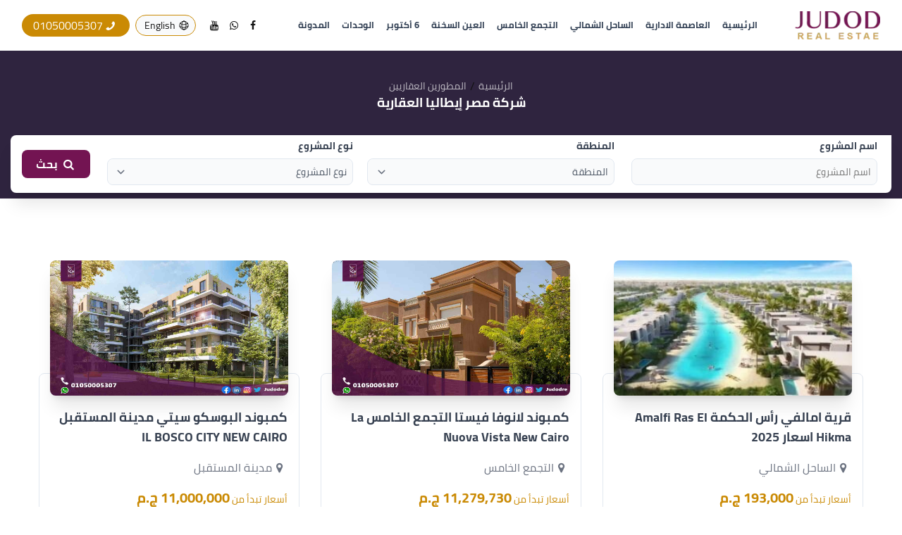

--- FILE ---
content_type: text/html; charset=UTF-8
request_url: https://jre-eg.com/developer/%D8%B4%D8%B1%D9%83%D8%A9-%D9%85%D8%B5%D8%B1-%D8%A5%D9%8A%D8%B7%D8%A7%D9%84%D9%8A%D8%A7-%D8%A7%D9%84%D8%B9%D9%82%D8%A7%D8%B1%D9%8A%D8%A9/
body_size: 14418
content:
<!DOCTYPE html>
<html lang="ar" dir="rtl">
  <head>
    <meta charset="UTF-8">
    <meta name="viewport" content="width=device-width, initial-scale=1">
    
<!-- تحسين مُحركات البحث بواسطة رانك ماث برو (Rank Math PRO)-  https://s.rankmath.com/home -->
<title>شركة مصر إيطاليا العقارية - اكبرشركات المقاولات والانشاءات</title>
<link rel='preload' href='https://jre-eg.com/wp-content/themes/judod/assets/images/logo.webp' as='image' imagesrcset='' imagesizes='' />
<link rel='preload' href='https://jre-eg.com/wp-content/uploads/2025/08/قرية-أمالفي-رأس-الحكمة-1-300x200.jpg' as='image' imagesrcset='' imagesizes='' />

<meta name="description" content="شركة مصر إيطاليا العقارية رائدون في مجال التطوير العقاري في مصر. نقدم وحدات عقارية متنوعة : شقق سكنيه ، محلات تجارية ، مكاتب ادارية و عيادات طبية في مشاريع سكنية وتجارية بأماكن استراتيجية"/>
<meta name="robots" content="follow, index, max-snippet:-1, max-video-preview:-1, max-image-preview:large"/>
<link rel="canonical" href="https://jre-eg.com/developer/%d8%b4%d8%b1%d9%83%d8%a9-%d9%85%d8%b5%d8%b1-%d8%a5%d9%8a%d8%b7%d8%a7%d9%84%d9%8a%d8%a7-%d8%a7%d9%84%d8%b9%d9%82%d8%a7%d8%b1%d9%8a%d8%a9/" />
<meta property="og:locale" content="ar_AR" />
<meta property="og:type" content="article" />
<meta property="og:title" content="شركة مصر إيطاليا العقارية - اكبرشركات المقاولات والانشاءات" />
<meta property="og:description" content="شركة مصر إيطاليا العقارية رائدون في مجال التطوير العقاري في مصر. نقدم وحدات عقارية متنوعة : شقق سكنيه ، محلات تجارية ، مكاتب ادارية و عيادات طبية في مشاريع سكنية وتجارية بأماكن استراتيجية" />
<meta property="og:url" content="https://jre-eg.com/developer/%d8%b4%d8%b1%d9%83%d8%a9-%d9%85%d8%b5%d8%b1-%d8%a5%d9%8a%d8%b7%d8%a7%d9%84%d9%8a%d8%a7-%d8%a7%d9%84%d8%b9%d9%82%d8%a7%d8%b1%d9%8a%d8%a9/" />
<meta property="og:site_name" content="جُدد JUDOD" />
<meta name="twitter:card" content="summary_large_image" />
<meta name="twitter:title" content="شركة مصر إيطاليا العقارية - اكبرشركات المقاولات والانشاءات" />
<meta name="twitter:description" content="شركة مصر إيطاليا العقارية رائدون في مجال التطوير العقاري في مصر. نقدم وحدات عقارية متنوعة : شقق سكنيه ، محلات تجارية ، مكاتب ادارية و عيادات طبية في مشاريع سكنية وتجارية بأماكن استراتيجية" />
<meta name="twitter:label1" content="projects" />
<meta name="twitter:data1" content="3" />
<script type="application/ld+json" class="rank-math-schema-pro">{"@context":"https://schema.org","@graph":[{"@type":"Person","@id":"https://jre-eg.com/#person","name":"\u062c\u064f\u062f\u062f JUDOD","image":{"@type":"ImageObject","@id":"https://jre-eg.com/#logo","url":"https://jre-eg.com/wp-content/uploads/2022/11/logo.webp","contentUrl":"https://jre-eg.com/wp-content/uploads/2022/11/logo.webp","caption":"\u062c\u064f\u062f\u062f JUDOD","inLanguage":"ar","width":"160","height":"53"}},{"@type":"WebSite","@id":"https://jre-eg.com/#website","url":"https://jre-eg.com","name":"\u062c\u064f\u062f\u062f JUDOD","publisher":{"@id":"https://jre-eg.com/#person"},"inLanguage":"ar"},{"@type":"CollectionPage","@id":"https://jre-eg.com/developer/%d8%b4%d8%b1%d9%83%d8%a9-%d9%85%d8%b5%d8%b1-%d8%a5%d9%8a%d8%b7%d8%a7%d9%84%d9%8a%d8%a7-%d8%a7%d9%84%d8%b9%d9%82%d8%a7%d8%b1%d9%8a%d8%a9/#webpage","url":"https://jre-eg.com/developer/%d8%b4%d8%b1%d9%83%d8%a9-%d9%85%d8%b5%d8%b1-%d8%a5%d9%8a%d8%b7%d8%a7%d9%84%d9%8a%d8%a7-%d8%a7%d9%84%d8%b9%d9%82%d8%a7%d8%b1%d9%8a%d8%a9/","name":"\u0634\u0631\u0643\u0629 \u0645\u0635\u0631 \u0625\u064a\u0637\u0627\u0644\u064a\u0627 \u0627\u0644\u0639\u0642\u0627\u0631\u064a\u0629 - \u0627\u0643\u0628\u0631\u0634\u0631\u0643\u0627\u062a \u0627\u0644\u0645\u0642\u0627\u0648\u0644\u0627\u062a \u0648\u0627\u0644\u0627\u0646\u0634\u0627\u0621\u0627\u062a","isPartOf":{"@id":"https://jre-eg.com/#website"},"inLanguage":"ar"}]}</script>
<!-- /إضافة تحسين محركات البحث لووردبريس Rank Math -->

<link rel='stylesheet' id='ht_ctc_main_css-css' href='https://jre-eg.com/wp-content/cache/flying-press/500ae0bbbfb0.main.css' type='text/css' media='all' />
<style id='classic-theme-styles-inline-css' type='text/css'>/*! This file is auto-generated */
.wp-block-button__link{color:#fff;background-color:#32373c;border-radius:9999px;box-shadow:none;text-decoration:none;padding:calc(.667em + 2px) calc(1.333em + 2px);font-size:1.125em}.wp-block-file__button{background:#32373c;color:#fff;text-decoration:none}</style>
<link rel='stylesheet' id='jawda-style-css' href='https://jre-eg.com/wp-content/cache/flying-press/53aa98a5dec8.tax.css' type='text/css' media='all' />
<script type="text/javascript" src="https://jre-eg.com/wp-includes/js/jquery/jquery.min.js?ver=826eb77e86b0" id="jquery-core-js"></script>
<script type="text/javascript" src="https://jre-eg.com/wp-includes/js/jquery/jquery-migrate.min.js?ver=9ffeb32e2d9e" id="jquery-migrate-js"></script>

<!-- Google Tag Manager -->
<script>(function(w,d,s,l,i){w[l]=w[l]||[];w[l].push({'gtm.start':
new Date().getTime(),event:'gtm.js'});var f=d.getElementsByTagName(s)[0],
j=d.createElement(s),dl=l!='dataLayer'?'&l='+l:'';j.async=true;j.src=
'https://www.googletagmanager.com/gtm.js?id='+i+dl;f.parentNode.insertBefore(j,f);
})(window,document,'script','dataLayer','GTM-NMBBT9DQ');</script>
<!-- End Google Tag Manager -->


<meta name="google-site-verification" content="tsNro_ztVSqf2hCfZOl37cwcT-YXOl_1dvJMrNTFKOU" />
<meta name="google-site-verification" content="Z3c13RaQLYK-6ppWEivsUZNH0mYoxDdzkwfRFHR6lqg" />
<link rel="apple-touch-icon" sizes="180x180" href="https://jre-eg.com/wp-content/themes/judod/assets/favicons/apple-touch-icon.png"><link rel="icon" type="image/png" sizes="32x32" href="https://jre-eg.com/wp-content/themes/judod/assets/favicons/favicon-32x32.png"><link rel="icon" type="image/png" sizes="16x16" href="https://jre-eg.com/wp-content/themes/judod/assets/favicons/favicon-16x16.png"><link rel="manifest" href="https://jre-eg.com/wp-content/themes/judod/assets/favicons/site.webmanifest"><link rel="mask-icon" href="https://jre-eg.com/wp-content/themes/judod/assets/favicons/safari-pinned-tab.svg" color="#5bbad5"><link rel="shortcut icon" href="https://jre-eg.com/wp-content/themes/judod/assets/favicons/favicon.ico"><meta name="msapplication-TileColor" content="#ffffff"><meta name="msapplication-config" content="https://jre-eg.com/wp-content/themes/judod/assets/favicons/browserconfig.xml"><meta name="theme-color" content="#ffffff">
    		<style type="text/css" id="wp-custom-css">ul.JawdaTabsLinks.inline-flex.pt-2.w-full.text-yellow-500.justify-center.lg\:justify-start {
    margin-right: -5px;
}
.fixed.responsebox {
    display: none!important;
}</style>
		<noscript><style>.perfmatters-lazy[data-src]{display:none !important;}</style></noscript><style>.perfmatters-lazy-youtube{position:relative;width:100%;max-width:100%;height:0;padding-bottom:56.23%;overflow:hidden}.perfmatters-lazy-youtube img{position:absolute;top:0;right:0;bottom:0;left:0;display:block;width:100%;max-width:100%;height:auto;margin:auto;border:none;cursor:pointer;transition:.5s all;-webkit-transition:.5s all;-moz-transition:.5s all}.perfmatters-lazy-youtube img:hover{-webkit-filter:brightness(75%)}.perfmatters-lazy-youtube .play{position:absolute;top:50%;left:50%;right:auto;width:68px;height:48px;margin-left:-34px;margin-top:-24px;background:url(https://jre-eg.com/wp-content/plugins/perfmatters/img/youtube.svg) no-repeat;background-position:center;background-size:cover;pointer-events:none;filter:grayscale(1)}.perfmatters-lazy-youtube:hover .play{filter:grayscale(0)}.perfmatters-lazy-youtube iframe{position:absolute;top:0;left:0;width:100%;height:100%;z-index:99}.perfmatters-lazy.pmloaded,.perfmatters-lazy.pmloaded>img,.perfmatters-lazy>img.pmloaded,.perfmatters-lazy[data-ll-status=entered]{animation:500ms pmFadeIn}@keyframes pmFadeIn{0%{opacity:0}100%{opacity:1}}</style>	 <!-- Google tag (gtag.js) -->
<script async src="https://www.googletagmanager.com/gtag/js?id=G-ZV98GBBWGG"></script>
<script>
  window.dataLayer = window.dataLayer || [];
  function gtag(){dataLayer.push(arguments);}
  gtag('js', new Date());

  gtag('config', 'G-ZV98GBBWGG');
</script>
  </head>
  <body>
	  <!-- Google Tag Manager (noscript) -->
<noscript><iframe src="https://www.googletagmanager.com/ns.html?id=GTM-NMBBT9DQ"
height="0" width="0" style="display:none;visibility:hidden"></iframe></noscript>
<!-- End Google Tag Manager (noscript) -->
	  <!--تاج منجر */ -->
    <header class="header relative z-99 bg-white shadow">
  		<div id="header" class="z-99">
  			<div class="container-fluid">
  				<div class="row lg:px-4 flex items-center border-b lg:border-none">
  					<div class="col-md-12 flex items-center justify-between">
  						<a class="logo py-2 grow xl:grow-0 flex" href="https://jre-eg.com/">
  							<img class="w-auto md:max-w-70 lg:max-w-full h-auto max-h-6 lg:max-h-10 block" src="https://jre-eg.com/wp-content/themes/judod/assets/images/logo.webp" width="160" height="53" alt="جُدد العقارية"  loading="eager" fetchpriority="high" decoding="async"/>
  						</a>
  						<div class="navi order-1 xl:order-none">
  							<div class="menu">
  								<a href="#" class="nav-button" aria-label="menu" id="navi"></a>
  								<nav role="navigation" id="nav-main" class="nav font-bold">
                                          <ul id="respMenu" class="ace-responsive-menu"><li id="menu-item-46" class="menu-item menu-item-type-post_type menu-item-object-page menu-item-home menu-item-46"><a href="https://jre-eg.com/">الرئيسية</a></li>
<li id="menu-item-49" class="menu-item menu-item-type-taxonomy menu-item-object-city menu-item-49"><a href="https://jre-eg.com/city/%d8%a7%d9%84%d8%b9%d8%a7%d8%b5%d9%85%d8%a9-%d8%a7%d9%84%d8%a7%d8%af%d8%a7%d8%b1%d9%8a%d8%a9-%d8%a7%d9%84%d8%ac%d8%af%d9%8a%d8%af%d8%a9/">العاصمة الادارية</a></li>
<li id="menu-item-48" class="menu-item menu-item-type-taxonomy menu-item-object-city menu-item-48"><a href="https://jre-eg.com/city/%d8%a7%d9%84%d8%b3%d8%a7%d8%ad%d9%84-%d8%a7%d9%84%d8%b4%d9%85%d8%a7%d9%84%d9%8a/">الساحل الشمالي</a></li>
<li id="menu-item-47" class="menu-item menu-item-type-taxonomy menu-item-object-city menu-item-47"><a href="https://jre-eg.com/city/%d8%a7%d9%84%d8%aa%d8%ac%d9%85%d8%b9-%d8%a7%d9%84%d8%ae%d8%a7%d9%85%d8%b3/">التجمع الخامس</a></li>
<li id="menu-item-51" class="menu-item menu-item-type-taxonomy menu-item-object-city menu-item-51"><a href="https://jre-eg.com/city/%d8%a7%d9%84%d8%b9%d9%8a%d9%86-%d8%a7%d9%84%d8%b3%d8%ae%d9%86%d8%a9/">العين السخنة</a></li>
<li id="menu-item-274" class="menu-item menu-item-type-taxonomy menu-item-object-city menu-item-274"><a href="https://jre-eg.com/city/%d9%85%d8%af%d9%8a%d9%86%d8%a9-6-%d8%a3%d9%83%d8%aa%d9%88%d8%a8%d8%b1/">6 أكتوبر</a></li>
<li id="menu-item-284" class="menu-item menu-item-type-post_type menu-item-object-page menu-item-284"><a href="https://jre-eg.com/%d8%a7%d9%84%d9%88%d8%ad%d8%af%d8%a7%d8%aa/">الوحدات</a></li>
<li id="menu-item-283" class="menu-item menu-item-type-post_type menu-item-object-page menu-item-283"><a href="https://jre-eg.com/%d8%a7%d9%84%d9%85%d8%af%d9%88%d9%86%d8%a9/">المدونة</a></li>
</ul>                      								</nav>
  							</div>
  						</div>
  						<div class="flex items-center space-s-2">
  							<ul class="hidden lg:flex xl:me-2 space-s-1 lg:space-s-2 text-xs lg:text-sm transition-all">
                                                        <li class="hover:text-yellow-600 flex items-center">
    									<a target="_blank" href="https://www.facebook.com/judodRE/"><i class="icon-facebook" title="facebook"></i></a>
    								</li>
                                                        <li class="hover:text-yellow-600 flex items-center">
    									<a target="_blank" href="https://api.whatsapp.com/send?phone=201050005307&text=%D8%B4%D8%B1%D9%83%D8%A9+%D9%85%D8%B5%D8%B1+%D8%A5%D9%8A%D8%B7%D8%A7%D9%84%D9%8A%D8%A7+%D8%A7%D9%84%D8%B9%D9%82%D8%A7%D8%B1%D9%8A%D8%A9+-+%D8%A7%D9%83%D8%A8%D8%B1%D8%B4%D8%B1%D9%83%D8%A7%D8%AA+%D8%A7%D9%84%D9%85%D9%82%D8%A7%D9%88%D9%84%D8%A7%D8%AA+%D9%88%D8%A7%D9%84%D8%A7%D9%86%D8%B4%D8%A7%D8%A1%D8%A7%D8%AA"><i class="icon-whatsapp" title="whatsapp"></i></a>
    								</li>
                                                                          <li class="hover:text-orange-500 flex items-center">
                      <a target="_blank" href="https://www.youtube.com/channel/UClF7xiGtYVBdbKIqa6h25cg"><i class="icon-youtube" title="youtube"></i></a>
                    </li>
                    							</ul>
  							<div class="header-language flex items-center py-1 px-2 text-xs lg:text-sm text-center list-none bg-gray-50 border border-yellow-600 rounded-full hover:bg-yellow-700 hover:text-white">
  								<svg xmlns="http://www.w3.org/2000/svg" fill="none" viewBox="0 0 24 24" stroke-width="1.5" stroke="currentColor" class="hidden lg:inline w-4 h-4">
  									<path stroke-linecap="round" stroke-linejoin="round"
  										d="M12 21a9.004 9.004 0 008.716-6.747M12 21a9.004 9.004 0 01-8.716-6.747M12 21c2.485 0 4.5-4.03 4.5-9S14.485 3 12 3m0 18c-2.485 0-4.5-4.03-4.5-9S9.515 3 12 3m0 0a8.997 8.997 0 017.843 4.582M12 3a8.997 8.997 0 00-7.843 4.582m15.686 0A11.953 11.953 0 0112 10.5c-2.998 0-5.74-1.1-7.843-2.918m15.686 0A8.959 8.959 0 0121 12c0 .778-.099 1.533-.284 2.253m0 0A17.919 17.919 0 0112 16.5c-3.162 0-6.133-.815-8.716-2.247m0 0A9.015 9.015 0 013 12c0-1.605.42-3.113 1.157-4.418" />
  								</svg>
  								<ul>
  									<li class="header-language__item lg:px-1 current-lang hidden"><a hreflang="ar" href="https://jre-eg.com/developer/%d8%b4%d8%b1%d9%83%d8%a9-%d9%85%d8%b5%d8%b1-%d8%a5%d9%8a%d8%b7%d8%a7%d9%84%d9%8a%d8%a7-%d8%a7%d9%84%d8%b9%d9%82%d8%a7%d8%b1%d9%8a%d8%a9/" lang="ar">العربية</a></li><li class="header-language__item inline-block lg:px-1"><a hreflang="en" href="https://jre-eg.com/en/" lang="en-US">English</a></li>  								</ul>
  							</div>
  							  							<a href="tel:01050005307" class="lg:me-0 ms-3 px-2 lg:px-4 py-1 rounded-full inline-block text-xs lg:text-base font-medium text-white bg-yellow-600 hover:bg-yellow-700">
  								<span class="inline-block whitespace-nowrap"><i class="icon-phone -ms-1 hidden lg:inline"></i>01050005307</span>
  							</a>
                  						</div>
  					</div>
  				</div>
  			</div>
  		</div>
  	</header>
    <style media="screen">.headerbgimg a {
        color: rgba(255, 255, 255, .7) !important;
      }

      .headerbgimg nav {
        justify-content: center;
      }

      .headerbgimg .search-field {
        padding-top: 5px;
        padding-bottom: 5px;
      }</style>
    <div class="bg-j-primary headerbgimg relative">
      <div class="bg-slate-800 opacity-80 absolute inset-0"></div>
      <div class="container-fluid">
        <div class="row">
          <div class="col-md-12">
            <div class="lg:py-4 text-center justify-center">
              <div><nav class="flex mt-4" aria-label="Breadcrumb"><ol class="Breadcrumbslinks flex flex-wrap items-center"><li class="flex items-center"><a href="https://jre-eg.com/" class="flex items-center text-sm font-medium text-slate-700 hover:text-j-primary">الرئيسية</a></li><li><div class="flex items-center"><span class="mx-1 text-slate-400">/</span><a href="https://jre-eg.com/%d8%a7%d9%84%d9%85%d8%b7%d9%88%d8%b1%d9%8a%d9%86-%d8%a7%d9%84%d8%b9%d9%82%d8%a7%d8%b1%d9%8a%d9%8a%d9%86/" class="mr-1 text-sm font-medium text-slate-700 hover:text-j-primary md:mr-2">المطورين العقاريين</a></div></li></ol></nav></div>
              <h1 class="my-6 text-lg lg:text-2xl font-bold text-white">شركة مصر إيطاليا العقارية</h1>
            </div>
          </div>
        </div>
        <div class="row"><div class="col-md-12"><form method="GET" action="https://jre-eg.com/" class="flex flex-col lg:flex-row justify-between bg-white rounded-lg lg:rounded-ts-none shadow-xl overflow-hidden"><input type="hidden" name="searchin" value="projects"><div class="w-full grow lg:ps-1 flex flex-col lg:flex-row justify-between"><div class="search-field py-2 lg:py-4 w-full px-4 lg:pe-2"><label for="project" class="block mb-2 text-sm font-bold text-gray-700">اسم المشروع</label><div class="relative"><input name=s type="text" id="project" class="text-gray-700 text-sm block w-full border rounded-lg py-1 lg:py-2 ps-2 bg-gray-50 focus:ring-fuchsia-900 focus:border-fuchsia-900" placeholder="اسم المشروع"aria-label="project-name"></div></div><div class="search-field py-4 w-full px-4 lg:pe-1"><label class="block mb-2 text-sm font-bold text-gray-700" for="location">المنطقة</label><div class="relative"><select name=city id="location" class="w-full text-gray-600 text-sm block w-full border rounded-lg py-1 lg:py-2 ps-2 bg-gray-50 focus:ring-fuchsia-900 focus:border-fuchsia-900" name="location"><option value="" selected="" disabled="">المنطقة</option><option value="1762">البحر الاحمر</option><option value="39">التجمع الخامس</option><option value="1597">التجمع السادس</option><option value="16">الساحل الشمالي</option><option value="1575">الشيخ زايد</option><option value="12">العاصمة الادارية الجديدة</option><option value="31">العين السخنة</option><option value="1643">الفسطاط الجديدة</option><option value="848">القاهره الجديده</option><option value="1299">زايد الجديدة</option><option value="326">مدينة 6 أكتوبر</option><option value="910">مدينة الشروق</option><option value="1619">مدينة العبور</option><option value="1672">مدينة الغردقة</option><option value="504">مدينة المستقبل</option><option value="1715">هليوبوليس الجديدة</option></select></div></div><div class="search-field py-2 lg:py-4 w-full px-4 lg:pe-2"><label class="block mb-2 text-sm font-bold text-gray-700" for="property">نوع المشروع</label><div class="relative"><select name=type id="property" class="text-gray-600 text-sm block w-full border rounded-lg py-1 lg:py-2 ps-2 bg-gray-50 focus:ring-fuchsia-900 focus:border-fuchsia-900" name="property"><option value="" selected="" disabled="">نوع المشروع</option><option value="297">اداري</option><option value="295">تجاري</option><option value="293">سكني</option><option value="303">شاليهات</option><option value="299">طبي</option><option value="301">فندقي</option></select></div></div></div><div class="search-field lg:w-36 flex items-end"><button class="search-submit w-full px-4 py-2 m-4 rounded-lg bg-j-primary hover:bg-yellow-600 text-white text-sm lg:text-base font-bold transition-all whitespace-nowrap cursor-pointer" type="submit"><i class="icon-search"></i> بحث</button></div></form></div></div>      </div>
    </div>
<div class="lg:mb-14 py-10 lg:py-12 xl:px-20 lg:px-10 relative">
  <div class="container-fluid">

      <div class="row my-4 overflow-hidden">          <div class="col-md-4">
                <div class="project-box my-2 lg:my-4 flex flex-col">
      <div class="mx-4 overflow-hidden rounded-lg shadow-xl relative z-10 shrink-0">
        <a href="https://jre-eg.com/projects/%d9%82%d8%b1%d9%8a%d8%a9-%d8%a7%d9%85%d8%a7%d9%84%d9%81%d9%8a-%d8%b1%d8%a3%d8%b3-%d8%a7%d9%84%d8%ad%d9%83%d9%85%d8%a9/">
          <img alt="قرية امالفي رأس الحكمة Amalfi Ras El Hikma اسعار 2025" src="https://jre-eg.com/wp-content/uploads/2025/08/قرية-أمالفي-رأس-الحكمة-1-300x200.jpg" loading="eager"=lazy
            class="w-full h-48  hover:scale-105 transition-all duration-300" width="300" height="200"  loading="eager" fetchpriority="high" decoding="async"/>
        </a>
                                </div>
      <div
        class="title-box w-full pt-12 p-4 -mt-8 relative bg-white rounded-lg border flex flex-col justify-between space-y-2 hover:border-j-primary hover:shadow-xl transition-all lg:h-80">
        <a href="https://jre-eg.com/projects/%d9%82%d8%b1%d9%8a%d8%a9-%d8%a7%d9%85%d8%a7%d9%84%d9%81%d9%8a-%d8%b1%d8%a3%d8%b3-%d8%a7%d9%84%d8%ad%d9%83%d9%85%d8%a9/"
          class="block text-lg font-bold text-gray-700 hover:text-j-primary">قرية امالفي رأس الحكمة Amalfi Ras El Hikma اسعار 2025</a>
                  <a href="https://jre-eg.com/city/%d8%a7%d9%84%d8%b3%d8%a7%d8%ad%d9%84-%d8%a7%d9%84%d8%b4%d9%85%d8%a7%d9%84%d9%8a/"
            class="block my-1 text-sm lg:text-base text-gray-500 hover:text-j-primary"><i
              class="icon-location"></i>الساحل الشمالي</a>
                          <span class="block text-xs lg:text-sm my-1 lg:my-2 text-yellow-600">أسعار تبدأ من            <span
              class="text-lg lg:text-xl font-bold">193,000              ج.م</span>
          </span>
                <div class="my-2 flex items-center flex-wrap bg-gray-50 divide-s rounded-lg border font-bold">
                      <span class="px-2 py-1 my-1 flex grow justify-center text-xs lg:text-sm text-gray-600" tabindex="0">
              5% المقدم            </span>
                                <span class="px-2 py-1 my-1 flex grow justify-center text-xs lg:text-sm text-gray-600" tabindex="0">
              7سنوات تقسيط            </span>
                                <span class="px-2 py-1 my-1 flex grow justify-center text-xs lg:text-sm text-gray-600" tabindex="0">
              مساحة 160متر            </span>
                  </div>
        <div class="w-full pt-2 space-s-2 text-sm text-white flex self-end">
                      <a href="tel:01050005307"
              class="py-1 grow text-sm md:text-base text-center bg-j-primary rounded-lg hover:bg-yellow-600 transition"
              tabindex="-1"><i class="icon-phone"></i>اتصل</a>
                                <a target="_blank"
              href="https://api.whatsapp.com/send?phone=201050005307&text="
              class="py-1 grow text-sm md:text-base text-center bg-j-primary rounded-lg hover:bg-yellow-600 transition"
              tabindex="-1"><i class="icon-whatsapp"></i>واتساب</a>
                    <a href="#contact"
            class="py-1 grow text-sm md:text-base text-center bg-j-primary rounded-lg hover:bg-yellow-600 transition"
            tabindex="-1"><i class="icon-mail"></i>رسالة</a>
        </div>
      </div>
    </div>
            </div>
                    <div class="col-md-4">
                <div class="project-box my-2 lg:my-4 flex flex-col">
      <div class="mx-4 overflow-hidden rounded-lg shadow-xl relative z-10 shrink-0">
        <a href="https://jre-eg.com/projects/%d9%83%d9%85%d8%a8%d9%88%d9%86%d8%af-%d9%84%d8%a7%d9%86%d9%88%d9%81%d8%a7-%d9%81%d9%8a%d8%b3%d8%aa%d8%a7-%d8%a7%d9%84%d8%aa%d8%ac%d9%85%d8%b9-%d8%a7%d9%84%d8%ae%d8%a7%d9%85%d8%b3/">
          <img alt="كمبوند لانوفا فيستا التجمع الخامس La Nuova Vista New Cairo" src="https://jre-eg.com/wp-content/uploads/2022/11/فلل-للبيع-في-التجمع-الخامس-1-300x169.jpg" loading=lazy
            class="w-full h-48  hover:scale-105 transition-all duration-300" width="300" height="169"  loading="lazy" fetchpriority="low" srcset="https://jre-eg.com/wp-content/uploads/2022/11/فلل-للبيع-في-التجمع-الخامس-1-300x169.jpg 300w, https://jre-eg.com/wp-content/uploads/2022/11/فلل-للبيع-في-التجمع-الخامس-1-1024x576.jpg 1024w, https://jre-eg.com/wp-content/uploads/2022/11/فلل-للبيع-في-التجمع-الخامس-1-768x432.jpg 768w, https://jre-eg.com/wp-content/uploads/2022/11/فلل-للبيع-في-التجمع-الخامس-1.jpg 1280w" sizes="auto"/>
        </a>
                                </div>
      <div
        class="title-box w-full pt-12 p-4 -mt-8 relative bg-white rounded-lg border flex flex-col justify-between space-y-2 hover:border-j-primary hover:shadow-xl transition-all lg:h-80">
        <a href="https://jre-eg.com/projects/%d9%83%d9%85%d8%a8%d9%88%d9%86%d8%af-%d9%84%d8%a7%d9%86%d9%88%d9%81%d8%a7-%d9%81%d9%8a%d8%b3%d8%aa%d8%a7-%d8%a7%d9%84%d8%aa%d8%ac%d9%85%d8%b9-%d8%a7%d9%84%d8%ae%d8%a7%d9%85%d8%b3/"
          class="block text-lg font-bold text-gray-700 hover:text-j-primary">كمبوند لانوفا فيستا التجمع الخامس La Nuova Vista New Cairo</a>
                  <a href="https://jre-eg.com/city/%d8%a7%d9%84%d8%aa%d8%ac%d9%85%d8%b9-%d8%a7%d9%84%d8%ae%d8%a7%d9%85%d8%b3/"
            class="block my-1 text-sm lg:text-base text-gray-500 hover:text-j-primary"><i
              class="icon-location"></i>التجمع الخامس</a>
                          <span class="block text-xs lg:text-sm my-1 lg:my-2 text-yellow-600">أسعار تبدأ من            <span
              class="text-lg lg:text-xl font-bold">11,279,730              ج.م</span>
          </span>
                <div class="my-2 flex items-center flex-wrap bg-gray-50 divide-s rounded-lg border font-bold">
                      <span class="px-2 py-1 my-1 flex grow justify-center text-xs lg:text-sm text-gray-600" tabindex="0">
              10% المقدم            </span>
                                <span class="px-2 py-1 my-1 flex grow justify-center text-xs lg:text-sm text-gray-600" tabindex="0">
              7 سنوات تقسيط            </span>
                                <span class="px-2 py-1 my-1 flex grow justify-center text-xs lg:text-sm text-gray-600" tabindex="0">
              مساحة 317 م2            </span>
                  </div>
        <div class="w-full pt-2 space-s-2 text-sm text-white flex self-end">
                      <a href="tel:01050005307"
              class="py-1 grow text-sm md:text-base text-center bg-j-primary rounded-lg hover:bg-yellow-600 transition"
              tabindex="-1"><i class="icon-phone"></i>اتصل</a>
                                <a target="_blank"
              href="https://api.whatsapp.com/send?phone=201050005307&text="
              class="py-1 grow text-sm md:text-base text-center bg-j-primary rounded-lg hover:bg-yellow-600 transition"
              tabindex="-1"><i class="icon-whatsapp"></i>واتساب</a>
                    <a href="#contact"
            class="py-1 grow text-sm md:text-base text-center bg-j-primary rounded-lg hover:bg-yellow-600 transition"
            tabindex="-1"><i class="icon-mail"></i>رسالة</a>
        </div>
      </div>
    </div>
            </div>
                    <div class="col-md-4">
                <div class="project-box my-2 lg:my-4 flex flex-col">
      <div class="mx-4 overflow-hidden rounded-lg shadow-xl relative z-10 shrink-0">
        <a href="https://jre-eg.com/projects/%d9%83%d9%85%d8%a8%d9%88%d9%86%d8%af-%d8%a7%d9%84%d8%a8%d9%88%d8%b3%d9%83%d9%88-%d8%b3%d9%8a%d8%aa%d9%8a-%d9%85%d8%af%d9%8a%d9%86%d8%a9-%d8%a7%d9%84%d9%85%d8%b3%d8%aa%d9%82%d8%a8%d9%84/">
          <img alt="كمبوند البوسكو سيتي مدينة المستقبل IL BOSCO CITY NEW CAIRO" src="https://jre-eg.com/wp-content/uploads/2022/11/كمبوند-البوسكو-سيتي-مدينة-المستقبل-300x169.jpg" loading=lazy
            class="w-full h-48  hover:scale-105 transition-all duration-300" width="300" height="169"  loading="lazy" fetchpriority="low" srcset="https://jre-eg.com/wp-content/uploads/2022/11/كمبوند-البوسكو-سيتي-مدينة-المستقبل-300x169.jpg 300w, https://jre-eg.com/wp-content/uploads/2022/11/كمبوند-البوسكو-سيتي-مدينة-المستقبل-1024x576.jpg 1024w, https://jre-eg.com/wp-content/uploads/2022/11/كمبوند-البوسكو-سيتي-مدينة-المستقبل-768x432.jpg 768w, https://jre-eg.com/wp-content/uploads/2022/11/كمبوند-البوسكو-سيتي-مدينة-المستقبل.jpg 1280w" sizes="auto"/>
        </a>
                                </div>
      <div
        class="title-box w-full pt-12 p-4 -mt-8 relative bg-white rounded-lg border flex flex-col justify-between space-y-2 hover:border-j-primary hover:shadow-xl transition-all lg:h-80">
        <a href="https://jre-eg.com/projects/%d9%83%d9%85%d8%a8%d9%88%d9%86%d8%af-%d8%a7%d9%84%d8%a8%d9%88%d8%b3%d9%83%d9%88-%d8%b3%d9%8a%d8%aa%d9%8a-%d9%85%d8%af%d9%8a%d9%86%d8%a9-%d8%a7%d9%84%d9%85%d8%b3%d8%aa%d9%82%d8%a8%d9%84/"
          class="block text-lg font-bold text-gray-700 hover:text-j-primary">كمبوند البوسكو سيتي مدينة المستقبل IL BOSCO CITY NEW CAIRO</a>
                  <a href="https://jre-eg.com/city/%d9%85%d8%af%d9%8a%d9%86%d8%a9-%d8%a7%d9%84%d9%85%d8%b3%d8%aa%d9%82%d8%a8%d9%84/"
            class="block my-1 text-sm lg:text-base text-gray-500 hover:text-j-primary"><i
              class="icon-location"></i>مدينة المستقبل</a>
                          <span class="block text-xs lg:text-sm my-1 lg:my-2 text-yellow-600">أسعار تبدأ من            <span
              class="text-lg lg:text-xl font-bold">11,000,000              ج.م</span>
          </span>
                <div class="my-2 flex items-center flex-wrap bg-gray-50 divide-s rounded-lg border font-bold">
                      <span class="px-2 py-1 my-1 flex grow justify-center text-xs lg:text-sm text-gray-600" tabindex="0">
              5% المقدم            </span>
                                <span class="px-2 py-1 my-1 flex grow justify-center text-xs lg:text-sm text-gray-600" tabindex="0">
              10 سنوات تقسيط            </span>
                                <span class="px-2 py-1 my-1 flex grow justify-center text-xs lg:text-sm text-gray-600" tabindex="0">
              مساحة 100 م2            </span>
                  </div>
        <div class="w-full pt-2 space-s-2 text-sm text-white flex self-end">
                      <a href="tel:01050005307"
              class="py-1 grow text-sm md:text-base text-center bg-j-primary rounded-lg hover:bg-yellow-600 transition"
              tabindex="-1"><i class="icon-phone"></i>اتصل</a>
                                <a target="_blank"
              href="https://api.whatsapp.com/send?phone=201050005307&text="
              class="py-1 grow text-sm md:text-base text-center bg-j-primary rounded-lg hover:bg-yellow-600 transition"
              tabindex="-1"><i class="icon-whatsapp"></i>واتساب</a>
                    <a href="#contact"
            class="py-1 grow text-sm md:text-base text-center bg-j-primary rounded-lg hover:bg-yellow-600 transition"
            tabindex="-1"><i class="icon-mail"></i>رسالة</a>
        </div>
      </div>
    </div>
            </div>
          </div><div class="row"><div class="col-md-12"></div></div>  </div>
</div>


<div class="container">
  <div class="row">
    <div class="col-md-12">
      <div class="entry-content  rounded-sm border-2 border-slate-200 p-10">
              </div>
    </div>
  </div>
</div>


<footer class="lg:pt-4 xl:px-24 lg:px-10 text-white bg-slate-800">
  <div class="container-fluid">
    <div class="row py-4 lg:py-12">
      <div class="col-md-12 flex flex-col lg:flex-row lg:justify-between divide-y divide-white/40 lg:divide-y-0">
        <div class="py-6 lg:py-0 space-y-6 lg:w-1/4">
          <a href="https://jre-eg.com/">
            <img class="h-10 w-auto" src="https://jre-eg.com/wp-content/themes/judod/assets/images/logo.webp" width="160" height="53" alt="جُدد العقارية"  loading="lazy" fetchpriority="low"/>
          </a>
          <p class="text-sm leading-6">شركة جُدد للاستثمار العقاري شريكك الأمين لاختيار عقار مناسب لك</p>
          <ul class="space-y-3">
                          <li><a class="hover:text-yellow-600" href="tel:01050005307"><i class="icon-phone pe-2"></i>01050005307</a></li>
                                      <li><a class="hover:text-yellow-600" href="mailto:info@jre-eg.com"><i class="icon-mail-alt pe-2"></i>info@jre-eg.com</a></li>
                      </ul>
          <div>
            <ul class="flex space-s-2 text-xs lg:text-base">
                              <li class="text-sm text-white hover:text-j-primary bg-transparent hover:bg-white border border-white/30 hover:-translate-y-0.5 w-6 lg:w-8 h-6 lg:h-8 leading-6 lg:leading-8 rounded-full text-center transition-all">
                  <a target="_blank" href="https://www.facebook.com/judodRE/"><i class="icon-facebook" title="facebook"></i></a>
                </li>
                                                          <li class="text-sm text-white hover:text-j-primary bg-transparent hover:bg-white border border-white/30 hover:-translate-y-0.5 w-6 lg:w-8 h-6 lg:h-8 leading-6 lg:leading-8 rounded-full text-center transition-all">
                  <a target="_blank" href="https://www.youtube.com/channel/UClF7xiGtYVBdbKIqa6h25cg"><i class="icon-youtube" title="youtube"></i></a>
                </li>
                                                          <li class="text-sm text-white hover:text-j-primary bg-transparent hover:bg-white border border-white/30 hover:-translate-y-0.5 w-6 lg:w-8 h-6 lg:h-8 leading-6 lg:leading-8 rounded-full text-center transition-all">
                  <a target="_blank" href="https://api.whatsapp.com/send?phone=201050005307&text=%D8%B4%D8%B1%D9%83%D8%A9+%D9%85%D8%B5%D8%B1+%D8%A5%D9%8A%D8%B7%D8%A7%D9%84%D9%8A%D8%A7+%D8%A7%D9%84%D8%B9%D9%82%D8%A7%D8%B1%D9%8A%D8%A9+-+%D8%A7%D9%83%D8%A8%D8%B1%D8%B4%D8%B1%D9%83%D8%A7%D8%AA+%D8%A7%D9%84%D9%85%D9%82%D8%A7%D9%88%D9%84%D8%A7%D8%AA+%D9%88%D8%A7%D9%84%D8%A7%D9%86%D8%B4%D8%A7%D8%A1%D8%A7%D8%AA"><i class="icon-whatsapp" title="whatsapp"></i></a>
                </li>
                          </ul>
          </div>
        </div>
        <div class="py-6 lg:py-0 grow-0">
          <div class="text-lg font-bold mb-4">خريطة الموقع</div>
                      <ul id="menu-footer_1_ar" class="space-y-2 leading-8"><li id="menu-item-150" class="menu-item menu-item-type-post_type menu-item-object-page menu-item-150"><a href="https://jre-eg.com/%d8%a7%d9%84%d9%85%d8%b7%d9%88%d8%b1%d9%8a%d9%86-%d8%a7%d9%84%d8%b9%d9%82%d8%a7%d8%b1%d9%8a%d9%8a%d9%86/">المطورين</a></li>
<li id="menu-item-64" class="menu-item menu-item-type-post_type menu-item-object-page menu-item-64"><a href="https://jre-eg.com/%d8%a7%d9%84%d9%88%d8%ad%d8%af%d8%a7%d8%aa/">الوحدات</a></li>
<li id="menu-item-62" class="menu-item menu-item-type-post_type menu-item-object-page menu-item-62"><a href="https://jre-eg.com/%d8%a7%d9%84%d9%85%d8%af%d9%88%d9%86%d8%a9/">المدونة</a></li>
<li id="menu-item-152" class="menu-item menu-item-type-post_type menu-item-object-page menu-item-152"><a href="https://jre-eg.com/%d8%aa%d9%88%d8%a7%d8%b5%d9%84-%d9%85%d8%b9%d9%86%d8%a7/">تواصل معنا</a></li>
</ul>                  </div>
        <div class="py-6 lg:py-0 grow-0">
          <div class="text-lg font-bold mb-4">أحدث المشروعات</div>
                      <ul id="menu-footer_2_ar" class="space-y-2 leading-8"><li id="menu-item-153" class="menu-item menu-item-type-post_type menu-item-object-projects menu-item-153"><a href="https://jre-eg.com/projects/%d9%82%d8%b1%d9%8a%d8%a9-%d9%83%d8%a7%d9%84%d9%8a-%d9%83%d9%88%d8%b3%d8%aa-%d8%a7%d9%84%d8%b3%d8%a7%d8%ad%d9%84-%d8%a7%d9%84%d8%b4%d9%85%d8%a7%d9%84%d9%8a/">قرية كالي كوست الساحل الشمالي</a></li>
<li id="menu-item-890" class="menu-item menu-item-type-post_type menu-item-object-projects menu-item-890"><a href="https://jre-eg.com/projects/%d8%b3%d9%85%d8%a7%d8%b1%d8%aa-%d8%aa%d8%a7%d9%88%d8%b1-%d8%a7%d9%84%d8%b9%d8%a7%d8%b5%d9%85%d8%a9-%d8%a7%d9%84%d8%a7%d8%af%d8%a7%d8%b1%d9%8a%d8%a9-%d8%a7%d9%84%d8%ac%d8%af%d9%8a%d8%af%d9%87/">سمارت تاور العاصمة الادارية الجديده</a></li>
<li id="menu-item-891" class="menu-item menu-item-type-post_type menu-item-object-projects menu-item-891"><a href="https://jre-eg.com/projects/%d8%b7%d9%84%d8%a9-%d8%a7%d9%84%d8%b9%d8%a7%d8%b5%d9%85%d8%a9-%d8%a7%d9%84%d8%a7%d8%af%d8%a7%d8%b1%d9%8a%d8%a9-%d8%a7%d9%84%d8%ac%d8%af%d9%8a%d8%af%d8%a9/">طلة العاصمة الادارية الجديدة</a></li>
<li id="menu-item-892" class="menu-item menu-item-type-post_type menu-item-object-projects menu-item-892"><a href="https://jre-eg.com/projects/%d9%82%d8%b1%d9%8a%d8%a9-%d8%a7%d8%b2%d8%a7%d8%b1-%d8%a7%d9%8a%d9%84%d8%a7%d9%86%d8%af-%d8%a7%d9%84%d8%b3%d8%a7%d8%ad%d9%84-%d8%a7%d9%84%d8%b4%d9%85%d8%a7%d9%84%d9%8a/">قرية ازار ايلاند الساحل الشمالي</a></li>
<li id="menu-item-893" class="menu-item menu-item-type-post_type menu-item-object-projects menu-item-893"><a href="https://jre-eg.com/projects/%d9%82%d8%b1%d9%8a%d8%a9-%d8%b0%d8%a7-%d9%88%d8%a7%d8%aa%d8%b1-%d9%88%d8%a7%d9%8a-%d8%a7%d9%84%d8%b3%d8%a7%d8%ad%d9%84-%d8%a7%d9%84%d8%b4%d9%85%d8%a7%d9%84%d9%8a/">قرية ذا واتر واي الساحل الشمالي</a></li>
</ul>                  </div>
        <div class="py-6 lg:py-0 grow-0">
          <div class="text-lg font-bold mb-4">أهم المشاريع</div>
                      <ul id="menu-footer_3_ar" class="space-y-2 leading-8"><li id="menu-item-156" class="menu-item menu-item-type-post_type menu-item-object-projects menu-item-156"><a href="https://jre-eg.com/projects/%d9%82%d8%b1%d9%8a%d8%a9-%d9%83%d8%a7%d9%84%d9%8a-%d9%83%d9%88%d8%b3%d8%aa-%d8%a7%d9%84%d8%b3%d8%a7%d8%ad%d9%84-%d8%a7%d9%84%d8%b4%d9%85%d8%a7%d9%84%d9%8a/">قرية كالي كوست الساحل الشمالي</a></li>
<li id="menu-item-900" class="menu-item menu-item-type-post_type menu-item-object-projects menu-item-900"><a href="https://jre-eg.com/projects/%d9%83%d9%85%d8%a8%d9%88%d9%86%d8%af-%d8%a8%d8%a7%d9%84%d9%85-%d9%87%d9%8a%d9%84%d8%b2-%d8%a7%d9%84%d8%aa%d8%ac%d9%85%d8%b9-%d8%a7%d9%84%d8%ae%d8%a7%d9%85%d8%b3/">كمبوند بالم هيلز التجمع الخامس</a></li>
<li id="menu-item-901" class="menu-item menu-item-type-post_type menu-item-object-projects menu-item-901"><a href="https://jre-eg.com/projects/%d9%83%d9%85%d8%a8%d9%88%d9%86%d8%af-%d8%ac%d8%a7%d9%8a%d8%af-%d8%a7%d9%84%d8%aa%d8%ac%d9%85%d8%b9-%d8%a7%d9%84%d8%ae%d8%a7%d9%85%d8%b3/">كمبوند جايد التجمع الخامس</a></li>
<li id="menu-item-902" class="menu-item menu-item-type-post_type menu-item-object-projects menu-item-902"><a href="https://jre-eg.com/projects/%d9%83%d9%85%d8%a8%d9%88%d9%86%d8%af-%d9%81%d9%8a%d9%81%d8%ab-%d8%b3%d9%83%d9%88%d9%8a%d8%b1-%d8%a7%d9%84%d9%82%d8%a7%d9%87%d8%b1%d8%a9-%d8%a7%d9%84%d8%ac%d8%af%d9%8a%d8%af%d8%a9/">كمبوند فيفث سكوير القاهرة الجديدة</a></li>
<li id="menu-item-903" class="menu-item menu-item-type-post_type menu-item-object-projects menu-item-903"><a href="https://jre-eg.com/projects/%d9%83%d9%85%d8%a8%d9%88%d9%86%d8%af-%d9%83%d8%aa%d8%a7%d9%84%d8%a7%d9%86-%d8%a7%d9%84%d8%b9%d8%a7%d8%b5%d9%85%d8%a9-%d8%a7%d9%84%d8%a7%d8%af%d8%a7%d8%b1%d9%8a%d8%a9-%d8%a7%d9%84%d8%ac%d8%af%d9%8a/">كمبوند كتالان العاصمة الادارية الجديدة</a></li>
<li id="menu-item-904" class="menu-item menu-item-type-post_type menu-item-object-projects menu-item-904"><a href="https://jre-eg.com/projects/%d9%85%d9%88%d9%84-%d9%83%d8%aa%d8%a7%d9%84%d8%a7%d9%86-%d8%a7%d9%84%d8%b9%d8%a7%d8%b5%d9%85%d8%a9-%d8%a7%d9%84%d8%a7%d8%af%d8%a7%d8%b1%d9%8a%d8%a9-%d8%a7%d9%84%d8%ac%d8%af%d9%8a%d8%af%d8%a9/">مول كتالان العاصمة الادارية الجديدة</a></li>
</ul>                  </div>
      </div>
    </div>
  </div>
  <div class="bg-j-primary pb-10 lg:pb-0 rounded-t-lg">
    <div class="container-fluid">
      <div class="row">
        <div class="col-md-6 text-base text-center lg:text-start"> © 2025 جميع الحقوق محفوظة <a class="font-bold opacity-60 hover:opacity-100 whitespace-nowrap" href="https://jre-eg.com/">جُدد العقارية</a></div>
 
      </div>
    </div>
  </div>
</footer>
<div id="floating-icons" class="hidden">
  <div class="p-1 pe-12 lg:p-0 fixed z-20 bottom-0 start-0 end-0 lg:bottom-2.5 lg:start-2.5 lg:end-auto bg-white lg:bg-transparent space-s-1 lg:space-s-0 lg:space-y-2 flex lg:flex-col">
      <? //Go to brochure ?>
      
          
      
          <a target="_blank" href="https://api.whatsapp.com/send?phone=201050005307&text=%D8%B4%D8%B1%D9%83%D8%A9+%D9%85%D8%B5%D8%B1+%D8%A5%D9%8A%D8%B7%D8%A7%D9%84%D9%8A%D8%A7+%D8%A7%D9%84%D8%B9%D9%82%D8%A7%D8%B1%D9%8A%D8%A9+-+%D8%A7%D9%83%D8%A8%D8%B1%D8%B4%D8%B1%D9%83%D8%A7%D8%AA+%D8%A7%D9%84%D9%85%D9%82%D8%A7%D9%88%D9%84%D8%A7%D8%AA+%D9%88%D8%A7%D9%84%D8%A7%D9%86%D8%B4%D8%A7%D8%A1%D8%A7%D8%AA"
        class="w-full lg:w-9 h-7 lg:h-9 px-1 lg:px-0 flex justify-center items-center text-sm text-white rounded-lg lg:rounded-full bg-emerald-500 hover:bg-emerald-600 transition">
        <i class="icon-whatsapp"></i>
        <span class="lg:hidden">واتساب</span>
      </a>
              <a href="tel:01050005307"
        class="w-full lg:w-9 h-7 lg:h-9 px-1 lg:px-0 flex justify-center items-center text-sm text-white rounded-lg lg:rounded-full bg-j-primary hover:bg-slate-800 transition">
        <i class="icon-phone"></i>
        <span class="lg:hidden">اتصل</span>
      </a>
        <a href="#contact" class="w-full lg:w-9 h-7 lg:h-9 px-1 lg:px-0 flex justify-center items-center text-sm text-white rounded-lg lg:rounded-full bg-slate-700 hover:bg-slate-900 transition">
      <i class="icon-mail"></i>
      <span class="lg:hidden">رسالة</span>
    </a>
  </div>
</div>
<div id="back-top" class="hidden">
  <a href="#"
    class="flex justify-center items-center fixed z-20 bottom-0 end-0.5 lg:bottom-2.5 lg:end-2.5 w-11 h-11 rounded-full bg-white hover:bg-j-primary text-j-primary hover:text-white border-4 border-white lg:border-none lg:shadow-2xl transition-all">
    <svg xmlns="http://www.w3.org/2000/svg" fill="none" viewBox="0 0 24 24" stroke-width="1.5" stroke="currentColor" class="w-8 h-8 lg:w-10 lg:h-10">
      <path stroke-linecap="round" stroke-linejoin="round" d="M15 11.25l-3-3m0 0l-3 3m3-3v7.5M21 12a9 9 0 11-18 0 9 9 0 0118 0z" />
    </svg>
  </a>
</div>
<div class="lightbox-target fixed w-full opacity-0 transition z-20 -top-full overflow-y-scroll start-0 end-0" id="contact">
  <div class="popup-form w-4/5 lg:w-1/3 p-6 pb-20 absolute top-8 start-1/2 translate-x-1/2 bg-white shadow-xl rounded-lg relative z-30">
    <div class="font-bold text-lg mb-2 text-j-primary">تواصل معنا</div>
    
    <form id="contactForm" class="siteform space-y-4 flex flex-col justify-between">
        <input type="hidden" name="PageTitle" value="شركة مصر إيطاليا العقارية - اكبرشركات المقاولات والانشاءات">
        <input type="hidden" name="countrycode" class="formcountrycode">
        <input name="User_Name" placeholder="الاسم" type="text" aria-label="name" class="bg-slate-50 border border-slate-300 placeholder-slate-700 text-slate-700 text-sm rounded-lg focus:ring-fuchsia-900 focus:border-fuchsia-900 block w-full pl-10 p-2.5" required>
        <input name="User_Phone" type="tel" placeholder="رقم الهاتف" aria-label="phone" class="formphone bg-slate-50 border border-slate-300 placeholder-slate-700 text-slate-700 text-sm rounded-lg focus:ring-fuchsia-900 focus:border-fuchsia-900 block w-full pl-10 p-2.5" required>
        <textarea name="User_Message" rows="4" class="block p-2.5 w-full h-full text-sm bg-slate-50 border border-slate-300 placeholder-slate-700 text-slate-700 rounded-lg focus:ring-fuchsia-900 focus:border-fuchsia-900" placeholder="رسالتك..." required></textarea>
        <button class="search-submit w-full px-4 py-2 mt-2 bg-slate-700 hover:bg-slate-800 text-white text-sm lg:text-base transition-all whitespace-nowrap cursor-pointer rounded-lg" type="submit">ارسال</button>
    </form>

    <script>
    document.addEventListener("DOMContentLoaded", function() {
        let isSubmitted = false; // متغير للتحقق من أن الإرسال تم مرة واحدة فقط

        document.getElementById("contactForm").addEventListener("submit", function(event) {
            if (isSubmitted) return; // إذا تم الإرسال بالفعل، لا تنفذ مرة أخرى
            isSubmitted = true;

            event.preventDefault(); // منع الإرسال الافتراضي للفورم

            const form = event.target;
            const name = form.querySelector('[name="User_Name"]').value;
            const phone = form.querySelector('[name="User_Phone"]').value;
            const message = form.querySelector('[name="User_Message"]').value;
            const pageTitle = "شركة مصر إيطاليا العقارية - اكبرشركات المقاولات والانشاءات"; // جلب عنوان الصفحة

            if (!name || !phone || !message) {
                alert("الرجاء تعبئة جميع الحقول المطلوبة."); // تحقق من الحقول المطلوبة
                isSubmitted = false; // إعادة تعيين المتغير إذا كان هناك خطأ
                return;
            }

            const whatsappNumber = "201050005307";
            const url = `https://wa.me/${whatsappNumber}?text=${encodeURIComponent(
                `الاسم: ${name}\nرقم الهاتف: ${phone}\nالرسالة: ${message}\nاسم المشروع: ${pageTitle}`
            )}`;

            // فتح رابط الواتساب في نافذة جديدة
            window.open(url, "_blank");

            // تأخير قصير قبل السماح بإرسال فورم جديد إذا لزم الأمر
            setTimeout(() => { isSubmitted = false; }, 2000);
        });
    });
    </script>    <a href="#close"><i class="icon-cancel top-2.5 end-2.5 absolute"></i></a>
  </div>
  <a class="lightbox-close w-full h-full absolute transition opacity-70 top-0 end-0 bg-black" href="#close" aria-label="form"></a>
</div>

<div class="fixed responsebox hidden">
  <div class="absolute top-1/2 left-1/2 transform -translate-x-1/2 -translate-y-1/2 bg-white rounded-lg shadow dark:bg-gray-700">
      <button type="button" class="absolute top-3 right-2.5 text-gray-400 bg-transparent hover:bg-gray-200 hover:text-gray-900 rounded-lg text-sm p-1.5 ml-auto inline-flex items-center dark:hover:bg-gray-800 dark:hover:text-white" data-modal-toggle="popup-modal">
          <svg aria-hidden="true" class="w-5 h-5" fill="currentColor" viewBox="0 0 20 20" xmlns="http://www.w3.org/2000/svg"><path fill-rule="evenodd" d="M4.293 4.293a1 1 0 011.414 0L10 8.586l4.293-4.293a1 1 0 111.414 1.414L11.414 10l4.293 4.293a1 1 0 01-1.414 1.414L10 11.414l-4.293 4.293a1 1 0 01-1.414-1.414L8.586 10 4.293 5.707a1 1 0 010-1.414z" clip-rule="evenodd"></path></svg>
          <span class="sr-only">Close</span>
      </button>
      <div class="p-6 text-center">
          <svg aria-hidden="true" class="mx-auto mb-4 w-14 h-14 text-gray-400 dark:text-gray-200" fill="none" stroke="currentColor" viewBox="0 0 24 24" xmlns="http://www.w3.org/2000/svg"><path stroke-linecap="round" stroke-linejoin="round" stroke-width="2" d="M12 8v4m0 4h.01M21 12a9 9 0 11-18 0 9 9 0 0118 0z"></path></svg>
          <h3 class="responsehere mb-5 text-lg font-normal text-gray-500 dark:text-gray-400"></h3>
      </div>
  </div>
</div>

<script>var intlTelInpututilsScriptpath = 'https://jre-eg.com/wp-content/themes/judod/assets/js/utils.min.js';</script>
<!-- Click to Chat - https://holithemes.com/plugins/click-to-chat/  v4.20 -->        <style id="ht-ctc-animations">.ht_ctc_animation{animation-duration:1s;animation-fill-mode:both;animation-delay:1s;animation-iteration-count:15;}</style>
                <style id="ht_ctc_an_pulse">@keyframes pulse{from{transform:scale3d(1,1,1)}50%{transform:scale3d(1.05,1.05,1.05)}to{transform:scale3d(1,1,1)}}.ht_ctc_an_pulse{animation-name:pulse;animation-timing-function:ease-in-out}</style>
                  
            <div class="ht-ctc ht-ctc-chat ctc-analytics ctc_wp_mobile style-3_1  " id="ht-ctc-chat"  
                style="display: none;  position: fixed; bottom: 30px; left: 30px;"   >
                                <div class="ht_ctc_style ht_ctc_chat_style">
                                    <span class="ht_ctc_notification" style="display:none; padding:0px; margin:0px; position:relative; float:right; z-index:9999999;">
                        <span class="ht_ctc_badge" style="position: absolute; top: -11px; right: -11px; font-size:12px; font-weight:600; height:22px; width:22px; box-sizing:border-box; border-radius:50%;  background:#ff4c4c; color:#ffffff; display:flex; justify-content:center; align-items:center;">3</span>
                    </span>
                    <style id="ht-ctc-s3">.ht-ctc .ctc_s_3_1:hover svg stop{stop-color:#25D366;}.ht-ctc .ctc_s_3_1:hover .ht_ctc_padding,.ht-ctc .ctc_s_3_1:hover .ctc_cta_stick{background-color:#25D366 !important;box-shadow:0px 0px 11px rgba(0,0,0,.5);}</style>

<div  style="display:flex;justify-content:center;align-items:center;flex-direction:row-reverse; " class="ctc_s_3_1 ctc_s3_1 ctc_nb" data-nb_top="-4px" data-nb_right="-4px">
    <p class="ctc-analytics ctc_cta ctc_cta_stick ht-ctc-cta " style="padding: 0px 16px; line-height: 1.6; font-size: 18px; background-color: #25d366; color: #ffffff; border-radius:10px; margin:0 10px; order: 1; ">تواصل واتساب</p>
    <div class="ctc-analytics ht_ctc_padding" style="background-color: #25D366; padding: 14px; border-radius: 50%; box-shadow: 0px 0px 11px rgba(0,0,0,.5);">
        <svg style="pointer-events:none; display:block; height:40px; width:40px;" width="40px" height="40px" viewBox="0 0 1219.547 1225.016">
            <path style="fill: #E0E0E0;" fill="#E0E0E0" d="M1041.858 178.02C927.206 63.289 774.753.07 612.325 0 277.617 0 5.232 272.298 5.098 606.991c-.039 106.986 27.915 211.42 81.048 303.476L0 1225.016l321.898-84.406c88.689 48.368 188.547 73.855 290.166 73.896h.258.003c334.654 0 607.08-272.346 607.222-607.023.056-162.208-63.052-314.724-177.689-429.463zm-429.533 933.963h-.197c-90.578-.048-179.402-24.366-256.878-70.339l-18.438-10.93-191.021 50.083 51-186.176-12.013-19.087c-50.525-80.336-77.198-173.175-77.16-268.504.111-278.186 226.507-504.503 504.898-504.503 134.812.056 261.519 52.604 356.814 147.965 95.289 95.36 147.728 222.128 147.688 356.948-.118 278.195-226.522 504.543-504.693 504.543z"/>
            <linearGradient id="htwaicona-chat" gradientUnits="userSpaceOnUse" x1="609.77" y1="1190.114" x2="609.77" y2="21.084">
                <stop id="s3_1_offset_1" offset="0" stop-color="#25D366"/>
                <stop id="s3_1_offset_2" offset="1" stop-color="#25D366"/>
            </linearGradient>
            <path fill="url(#htwaicona-chat)" d="M27.875 1190.114l82.211-300.18c-50.719-87.852-77.391-187.523-77.359-289.602.133-319.398 260.078-579.25 579.469-579.25 155.016.07 300.508 60.398 409.898 169.891 109.414 109.492 169.633 255.031 169.57 409.812-.133 319.406-260.094 579.281-579.445 579.281-.023 0 .016 0 0 0h-.258c-96.977-.031-192.266-24.375-276.898-70.5l-307.188 80.548z" data-lazy-style="fill: url(#htwaicona-chat);" data-lazy-method="viewport" data-lazy-attributes="style"/>
            <image overflow="visible" opacity=".08" width="682" height="639" transform="translate(270.984 291.372)"/>
            <path fill-rule="evenodd" clip-rule="evenodd" style="fill: #FFF;" fill="#FFF" d="M462.273 349.294c-11.234-24.977-23.062-25.477-33.75-25.914-8.742-.375-18.75-.352-28.742-.352-10 0-26.25 3.758-39.992 18.766-13.75 15.008-52.5 51.289-52.5 125.078 0 73.797 53.75 145.102 61.242 155.117 7.5 10 103.758 166.266 256.203 226.383 126.695 49.961 152.477 40.023 179.977 37.523s88.734-36.273 101.234-71.297c12.5-35.016 12.5-65.031 8.75-71.305-3.75-6.25-13.75-10-28.75-17.5s-88.734-43.789-102.484-48.789-23.75-7.5-33.75 7.516c-10 15-38.727 48.773-47.477 58.773-8.75 10.023-17.5 11.273-32.5 3.773-15-7.523-63.305-23.344-120.609-74.438-44.586-39.75-74.688-88.844-83.438-103.859-8.75-15-.938-23.125 6.586-30.602 6.734-6.719 15-17.508 22.5-26.266 7.484-8.758 9.984-15.008 14.984-25.008 5-10.016 2.5-18.773-1.25-26.273s-32.898-81.67-46.234-111.326z"/>
            <path style="fill: #FFFFFF;" fill="#FFF" d="M1036.898 176.091C923.562 62.677 772.859.185 612.297.114 281.43.114 12.172 269.286 12.039 600.137 12 705.896 39.633 809.13 92.156 900.13L7 1211.067l318.203-83.438c87.672 47.812 186.383 73.008 286.836 73.047h.255.003c330.812 0 600.109-269.219 600.25-600.055.055-160.343-62.328-311.108-175.649-424.53zm-424.601 923.242h-.195c-89.539-.047-177.344-24.086-253.93-69.531l-18.227-10.805-188.828 49.508 50.414-184.039-11.875-18.867c-49.945-79.414-76.312-171.188-76.273-265.422.109-274.992 223.906-498.711 499.102-498.711 133.266.055 258.516 52 352.719 146.266 94.195 94.266 146.031 219.578 145.992 352.852-.118 274.999-223.923 498.749-498.899 498.749z"/>
        </svg>    </div>
</div>                </div>
            </div>
                        <span class="ht_ctc_chat_data" 
                data-no_number=""
                data-settings="{&quot;number&quot;:&quot;201050005307&quot;,&quot;pre_filled&quot;:&quot;\u0634\u0631\u0643\u0629 \u0645\u0635\u0631 \u0625\u064a\u0637\u0627\u0644\u064a\u0627 \u0627\u0644\u0639\u0642\u0627\u0631\u064a\u0629&quot;,&quot;dis_m&quot;:&quot;show&quot;,&quot;dis_d&quot;:&quot;show&quot;,&quot;css&quot;:&quot;display: none; cursor: pointer; z-index: 99999999;&quot;,&quot;pos_d&quot;:&quot;position: fixed; bottom: 30px; left: 30px;&quot;,&quot;pos_m&quot;:&quot;position: fixed; bottom: 30px; left: 30px;&quot;,&quot;schedule&quot;:&quot;no&quot;,&quot;se&quot;:150,&quot;ani&quot;:&quot;ht_ctc_an_pulse&quot;,&quot;url_target_d&quot;:&quot;_blank&quot;,&quot;ga&quot;:&quot;yes&quot;,&quot;fb&quot;:&quot;yes&quot;,&quot;n_time&quot;:&quot;1&quot;,&quot;g_init&quot;:&quot;default&quot;,&quot;g_an_event_name&quot;:&quot;\u0648\u0627\u062a\u0633\u0627\u0628 \u0645\u062a\u062d\u0631\u0643&quot;,&quot;pixel_event_name&quot;:&quot;Click to Chat by HoliThemes&quot;}" 
            ></span>
            <script type="text/javascript" id="ht_ctc_app_js-js-extra">
/* <![CDATA[ */
var ht_ctc_chat_var = {"number":"201050005307","pre_filled":"\u0634\u0631\u0643\u0629 \u0645\u0635\u0631 \u0625\u064a\u0637\u0627\u0644\u064a\u0627 \u0627\u0644\u0639\u0642\u0627\u0631\u064a\u0629","dis_m":"show","dis_d":"show","css":"display: none; cursor: pointer; z-index: 99999999;","pos_d":"position: fixed; bottom: 30px; left: 30px;","pos_m":"position: fixed; bottom: 30px; left: 30px;","schedule":"no","se":"150","ani":"ht_ctc_an_pulse","url_target_d":"_blank","ga":"yes","fb":"yes","n_time":"1","g_init":"default","g_an_event_name":"\u0648\u0627\u062a\u0633\u0627\u0628 \u0645\u062a\u062d\u0631\u0643","pixel_event_name":"Click to Chat by HoliThemes"};
var ht_ctc_variables = {"g_an_event_name":"\u0648\u0627\u062a\u0633\u0627\u0628 \u0645\u062a\u062d\u0631\u0643","pixel_event_type":"trackCustom","pixel_event_name":"Click to Chat by HoliThemes","g_an_params":["g_an_param_1","g_an_param_2","g_an_param_3"],"g_an_param_1":{"key":"number","value":"{number}"},"g_an_param_2":{"key":"title","value":"{title}"},"g_an_param_3":{"key":"url","value":"{url}"},"pixel_params":["pixel_param_1","pixel_param_2","pixel_param_3","pixel_param_4"],"pixel_param_1":{"key":"Category","value":"Click to Chat for WhatsApp"},"pixel_param_2":{"key":"ID","value":"{number}"},"pixel_param_3":{"key":"Title","value":"{title}"},"pixel_param_4":{"key":"URL","value":"{url}"}};
/* ]]> */
</script>
<script type="text/javascript" src="https://jre-eg.com/wp-content/plugins/click-to-chat-for-whatsapp/new/inc/assets/js/app.js?ver=e94f4fb65649" id="ht_ctc_app_js-js"></script>
<script type="text/javascript" src="https://jre-eg.com/wp-content/plugins/flying-press/assets/preload.min.js?ver=962518cc4f7c" id="flying_press_preload-js" defer="defer" data-wp-strategy="defer"></script>
<script type="text/javascript" src="https://jre-eg.com/wp-content/themes/judod/assets/js/script.js?ver=808e1334e74b" id="jawda-script-js"></script>
<script type="text/javascript" id="perfmatters-lazy-load-js-before">
/* <![CDATA[ */
window.lazyLoadOptions={elements_selector:"img[data-src],.perfmatters-lazy,.perfmatters-lazy-css-bg",thresholds:"0px 0px",class_loading:"pmloading",class_loaded:"pmloaded",callback_loaded:function(element){if(element.tagName==="IFRAME"){if(element.classList.contains("pmloaded")){if(typeof window.jQuery!="undefined"){if(jQuery.fn.fitVids){jQuery(element).parent().fitVids()}}}}}};window.addEventListener("LazyLoad::Initialized",function(e){var lazyLoadInstance=e.detail.instance;var target=document.querySelector("body");var observer=new MutationObserver(function(mutations){lazyLoadInstance.update()});var config={childList:!0,subtree:!0};observer.observe(target,config);});function perfmattersLazyLoadYouTube(e){var t=document.createElement("iframe"),r="ID?";r+=0===e.dataset.query.length?"":e.dataset.query+"&",r+="autoplay=1",t.setAttribute("src",r.replace("ID",e.dataset.src)),t.setAttribute("frameborder","0"),t.setAttribute("allowfullscreen","1"),t.setAttribute("allow","accelerometer; autoplay; encrypted-media; gyroscope; picture-in-picture"),e.replaceChild(t,e.firstChild)}
/* ]]> */
</script>
<script type="text/javascript" async src="https://jre-eg.com/wp-content/plugins/perfmatters/js/lazyload.min.js?ver=b4edcd1be13b" id="perfmatters-lazy-load-js"></script>
<script type="text/javascript">
(function() {
				var expirationDate = new Date();
				expirationDate.setTime( expirationDate.getTime() + 31536000 * 1000 );
				document.cookie = "pll_language=ar; expires=" + expirationDate.toUTCString() + "; path=/; secure; SameSite=Lax";
			}());

</script>

<script>!function(t){"function"==typeof define&&define.amd?define(t):t()}(function(){var t;!function(){var t=[],e=["click","mousemove","keydown","touchstart","touchmove","wheel"],n=document.querySelectorAll("script[data-src]"),r=document.querySelectorAll("link[data-href]");if(n.length||r.length){var a=function(e){return t.push(e)};document.addEventListener("click",a,{passive:!0});var o=setTimeout(c,10000);e.forEach(function(t){window.addEventListener(t,c,{passive:!0})})}function i(e){var r=n[e];r.onload=function(){if(e>=n.length-1)return window.dispatchEvent(new Event("DOMContentLoaded")),window.dispatchEvent(new Event("load")),document.removeEventListener("click",a),void t.forEach(function(t){var e=new MouseEvent("click",{view:t.view,bubbles:!0,cancelable:!0});t.target.dispatchEvent(e)});i(e+1)},r.src=r.getAttribute("data-src")}function c(){clearTimeout(o),e.forEach(function(t){window.removeEventListener(t,c,{passive:!0})}),n.forEach(function(t){var e=t.getAttribute("data-src");if(!e.startsWith("data:")){var n=document.createElement("link");n.rel="preload",n.as="script",n.href=e,document.head.appendChild(n)}}),n.length&&i(0),r.forEach(function(t){t.href=t.getAttribute("data-href")})}}(),t=new IntersectionObserver(function(e){e.forEach(function(e){e.isIntersecting&&(t.unobserve(e.target),e.target.getAttribute("data-lazy-attributes").split(",").forEach(function(t){var n=e.target.getAttribute("data-lazy-".concat(t));e.target.setAttribute(t,n)}))})},{rootMargin:"300px"}),document.querySelectorAll("[data-lazy-method='viewport']").forEach(function(e){t.observe(e)})});
</script>
</body>
</html>
<!-- Powered by FlyingPress for lightning-fast performance. Learn more: https://flyingpress.com. Cached at 1766865011 -->

--- FILE ---
content_type: text/css
request_url: https://jre-eg.com/wp-content/cache/flying-press/53aa98a5dec8.tax.css
body_size: 8394
content:
@charset "utf-8";@font-face{font-display:swap;font-family:Cairo;font-style:normal;font-weight:400;src:local('Cairo Regular'),local('Cairo-Regular'),url(https://jre-eg.com/wp-content/themes/judod/assets/font/cairo-v9-arabic-400.woff2) format('woff2');unicode-range:U+0600-06FF,U+200C-200E,U+2010-2011,U+204F,U+2E41,U+FB50-FDFF,U+FE80-FEFC}@font-face{font-display:swap;font-family:Cairo;font-style:normal;font-weight:400;font-display:h swap;src:local('Cairo Regular'),local('Cairo-Regular'),url(https://jre-eg.com/wp-content/themes/judod/assets/font/cairo-v9-latin-ext-400.woff2) format('woff2');unicode-range:U+0100-024F,U+0259,U+1E00-1EFF,U+2020,U+20A0-20AB,U+20AD-20CF,U+2113,U+2C60-2C7F,U+A720-A7FF}@font-face{font-display:swap;font-family:Cairo;font-style:normal;font-weight:400;src:local('Cairo Regular'),local('Cairo-Regular'),url(https://jre-eg.com/wp-content/themes/judod/assets/font/cairo-v9-latin-400.woff2) format('woff2');unicode-range:U+0000-00FF,U+0131,U+0152-0153,U+02BB-02BC,U+02C6,U+02DA,U+02DC,U+2000-206F,U+2074,U+20AC,U+2122,U+2191,U+2193,U+2212,U+2215,U+FEFF,U+FFFD}@font-face{font-display:swap;font-family:Cairo;font-style:normal;font-weight:700;src:local('Cairo Bold'),local('Cairo-Bold'),url(https://jre-eg.com/wp-content/themes/judod/assets/font/cairo-v9-arabic-700.woff2) format('woff2');unicode-range:U+0600-06FF,U+200C-200E,U+2010-2011,U+204F,U+2E41,U+FB50-FDFF,U+FE80-FEFC}@font-face{font-display:swap;font-family:Cairo;font-style:normal;font-weight:700;src:local('Cairo Bold'),local('Cairo-Bold'),url(https://jre-eg.com/wp-content/themes/judod/assets/font/cairo-v9-latin-ext-700.woff2) format('woff2');unicode-range:U+0100-024F,U+0259,U+1E00-1EFF,U+2020,U+20A0-20AB,U+20AD-20CF,U+2113,U+2C60-2C7F,U+A720-A7FF}@font-face{font-display:swap;font-family:Cairo;font-style:normal;font-weight:700;src:local('Cairo Bold'),local('Cairo-Bold'),url(https://jre-eg.com/wp-content/themes/judod/assets/font/cairo-v9-latin-700.woff2) format('woff2');unicode-range:U+0000-00FF,U+0131,U+0152-0153,U+02BB-02BC,U+02C6,U+02DA,U+02DC,U+2000-206F,U+2074,U+20AC,U+2122,U+2191,U+2193,U+2212,U+2215,U+FEFF,U+FFFD}@font-face{font-display:swap;font-family:yfont;src:url(https://jre-eg.com/wp-content/themes/judod/assets/font/yfont.eot?22850803);src:url(https://jre-eg.com/wp-content/themes/judod/assets/font/yfont.eot?22850803#iefix) format('embedded-opentype'),url(https://jre-eg.com/wp-content/themes/judod/assets/font/yfont.woff2?22850803) format('woff2'),url(https://jre-eg.com/wp-content/themes/judod/assets/font/yfont.woff?22850803) format('woff'),url(https://jre-eg.com/wp-content/themes/judod/assets/font/yfont.ttf?22850803) format('truetype'),url(https://jre-eg.com/wp-content/themes/judod/assets/font/yfont.svg?22850803#fontello) format('svg');font-weight:400;font-style:normal}[class*=" icon-"]:before,[class^=icon-]:before{font-family:yfont;font-style:normal;font-weight:400;speak:never;display:inline-block;text-decoration:inherit;width:1em;margin-right:.2em;text-align:center;font-variant:normal;text-transform:none;line-height:1em;margin-left:.2em;-webkit-font-smoothing:antialiased;-moz-osx-font-smoothing:grayscale}.icon-search:before{content:'\e801'}.icon-mail:before{content:'\e802'}.icon-location:before{content:'\e824'}.icon-phone:before{content:'\e829'}.icon-resize-full:before{content:'\e835'}.icon-left-open:before{content:'\e83a'}.icon-right-open:before{content:'\e83b'}.icon-cancel:before{content:'\e86b'}.icon-twitter:before{content:'\f099'}.icon-facebook:before{content:'\f09a'}.icon-mail-alt:before{content:'\f0e0'}.icon-youtube:before{content:'\f167'}.icon-instagram:before{content:'\f16d'}.icon-whatsapp:before{content:'\f232'}.icon-bed:before{content:'\f236'}.icon-bath:before{content:'\f2cd'}.close,.nav{position:fixed}.navi{color:#334155;display:flex;align-items:center;font-size:.9rem;justify-content:flex-end}.nav-lock-scroll{overflow:hidden}.nav{display:none;top:0;bottom:0;left:0;right:0;z-index:100;overflow-x:hidden;overflow-y:auto}.nav ul{display:block;position:relative;zoom:1;list-style-type:none;margin:0;padding:0}.nav a{display:block;position:relative}.nav-button{position:relative;top:0;overflow:hidden;z-index:102;cursor:pointer;text-decoration:none;padding:5px 10px}.nav-button:before{display:block;text-align:center}.nav-button{display:block;font-size:1.3rem}.nav-button:before{content:"\f0c9";font-family:yfont}.close{font-size:1rem;top:10px;left:10px;padding:0;width:30px;height:30px;line-height:30px;border-radius:30px;color:#FFF;background-color:#ca8a04}.nav,.nav ul ul{line-height:2.8rem}.close:before{content:"\e86b";font-family:yfont}.nav{background:#fff}.nav ul ul{background:#edf2f7;color:#334155;border-radius:5px;overflow:hidden}.nav ul ul ul{background:#cbd5e0}.nav li{border-bottom:1px solid #cbd5e0;cursor:pointer}.nav li:hover>a{color:#ca8a04;background-color:#f7fafc}.nav .menu-item-has-children>ul{margin-right:5px}.nav .menu-item-has-children>a{padding-left:25px!important}.nav a{padding:0 15px 1px;text-decoration:none}.nav .menu-item-has-children>a::after{position:absolute;display:block;left:15px;top:1px;content:"\e839";font-family:yfont}.nav ul ul li.menu-item-has-children>a:after{content:"\e80f"}.nav ul ul li.menu-item-has-children>a{background-color:#fff0}@media only screen and (min-width:1280px){.nav,.nav li{position:relative}.nav,.nav li:hover>a{background-color:#fff0}.nav ul ul ul li:first-child,.nav>ul>li{border-bottom:none}.navi{font-size:.8rem}.nav .menu-item-has-children>a::after,.nav>ul>.menu-item-has-children>a::after{content:"\e839";font-family:yfont;font-size:.7rem}.nav{line-height:1.8rem;display:block;bottom:auto;overflow:visible}.nav a{padding:0 7px 1px;text-decoration:none;text-align:center}.nav li{white-space:nowrap}.nav li:hover>a{color:#ca8a04}.nav .menu-item-has-children li.nav-active>a,.nav .menu-item-has-children li:hover>a{color:#ca8a04;background-color:#f7fafc}.nav>ul>li{display:inline-block}.nav ul{display:block}.nav ul ul{display:none;position:absolute;top:100%;right:0;z-index:101}.nav ul ul ul{top:5px;right:95%;z-index:102}.nav ul ul ul ul{z-index:103}.nav ul ul ul ul ul{z-index:104}.nav-no-js .nav li:hover>ul{display:block}.nav-button{display:none}.nav{padding:0!important}.nav li>ul{box-shadow:1px 2px 3px rgb(0 0 0 / .3)}.nav .menu-item-has-children li{min-width:110px}.nav .menu-item-has-children>ul{margin-top:3px}.nav .menu-item-has-children>a::after{left:5px}.nav ul ul li.menu-item-has-children>a:after{content:"\e83b"}.nav>ul>li:last-child ul,.nav>ul>li:nth-last-child(2) ul{left:0;right:auto;text-align:left}}@media only screen and (min-width:1350px){.navi{font-size:.96rem}}.inset-0,.inset-x-0{left:0;right:0}.bottom-0,.inset-0{bottom:0}.overflow-hidden,.sr-only{overflow:hidden}.sr-only,.whitespace-nowrap{white-space:nowrap}.transition,.transition-all{transition-timing-function:cubic-bezier(.4,0,.2,1);transition-duration:150ms}.-translate-x-1\/2,.-translate-y-1\/2,.hover\:-translate-y-0:hover,.hover\:-translate-y-0\.5:hover,.hover\:scale-105:hover,.transform,.translate-x-1\/2{transform:translate(var(--tw-translate-x),var(--tw-translate-y)) rotate(var(--tw-rotate)) skewX(var(--tw-skew-x)) skewY(var(--tw-skew-y)) scaleX(var(--tw-scale-x)) scaleY(var(--tw-scale-y))}.shadow,.shadow-xl{box-shadow:var(--tw-ring-offset-shadow,0 0 #0000),var(--tw-ring-shadow,0 0 #0000),var(--tw-shadow)}*,::after,::before{--tw-border-spacing-x:0;--tw-border-spacing-y:0;--tw-translate-x:0;--tw-translate-y:0;--tw-rotate:0;--tw-skew-x:0;--tw-skew-y:0;--tw-scale-x:1;--tw-scale-y:1;--tw-scroll-snap-strictness:proximity;--tw-ring-offset-width:0px;--tw-ring-offset-color:#fff;--tw-ring-color:rgb(59 130 246 / 0.5);--tw-ring-offset-shadow:0 0 #0000;--tw-ring-shadow:0 0 #0000;--tw-shadow:0 0 #0000;--tw-shadow-colored:0 0 #0000}::-webkit-backdrop{--tw-border-spacing-x:0;--tw-border-spacing-y:0;--tw-translate-x:0;--tw-translate-y:0;--tw-rotate:0;--tw-skew-x:0;--tw-skew-y:0;--tw-scale-x:1;--tw-scale-y:1;--tw-scroll-snap-strictness:proximity;--tw-ring-offset-width:0px;--tw-ring-offset-color:#fff;--tw-ring-color:rgb(59 130 246 / 0.5);--tw-ring-offset-shadow:0 0 #0000;--tw-ring-shadow:0 0 #0000;--tw-shadow:0 0 #0000;--tw-shadow-colored:0 0 #0000}::backdrop{--tw-border-spacing-x:0;--tw-border-spacing-y:0;--tw-translate-x:0;--tw-translate-y:0;--tw-rotate:0;--tw-skew-x:0;--tw-skew-y:0;--tw-scale-x:1;--tw-scale-y:1;--tw-scroll-snap-strictness:proximity;--tw-ring-offset-width:0px;--tw-ring-offset-color:#fff;--tw-ring-color:rgb(59 130 246 / 0.5);--tw-ring-offset-shadow:0 0 #0000;--tw-ring-shadow:0 0 #0000;--tw-shadow:0 0 #0000;--tw-shadow-colored:0 0 #0000}.container{width:100%}@media (min-width:640px){.container{max-width:640px}}@media (min-width:768px){.container{max-width:768px}}@media (min-width:1024px){.container{max-width:1024px}}@media (min-width:1280px){.container{max-width:1280px}}@media (min-width:1536px){.container{max-width:1536px}}.sr-only{position:absolute;width:1px;height:1px;padding:0;margin:-1px;clip:rect(0,0,0,0);border-width:0}.fixed{position:fixed}.absolute{position:absolute}.relative{position:relative}.inset-0{top:0}.bottom-32{bottom:8rem}.bottom-2{bottom:.5rem}.top-2{top:.5rem}.-top-2{top:-.5rem}.-right-2{right:-.5rem}.-top-full{top:-100%}.top-8{top:2rem}.top-2\.5{top:.625rem}.top-0{top:0}.top-1\/2{top:50%}.left-1\/2{left:50%}[dir=rtl] .end-0,[dir=ltr] .start-0{left:0}.top-3{top:.75rem}.right-2\.5{right:.625rem}.right-2{right:.5rem}[dir=rtl] .start-0,[dir=ltr] .end-0{right:0}.z-10{z-index:10}.z-20{z-index:20}.z-30{z-index:30}.order-1{order:1}.m-4{margin:1rem}.m-3{margin:.75rem}.my-2{margin-top:.5rem;margin-bottom:.5rem}.mx-4{margin-left:1rem;margin-right:1rem}.my-1{margin-top:.25rem;margin-bottom:.25rem}.mt-4,.my-4{margin-top:1rem}.my-4{margin-bottom:1rem}.mx-2{margin-left:.5rem;margin-right:.5rem}.ml-auto,.mx-auto{margin-left:auto}.mx-auto{margin-right:auto}.mb-2{margin-bottom:.5rem}.mt-6{margin-top:1.5rem}.-mt-12{margin-top:-3rem}.-mt-8{margin-top:-2rem}.mt-3{margin-top:.75rem}.mt-0\.5{margin-top:.125rem}.mt-0{margin-top:0}.mt-2{margin-top:.5rem}.mb-6{margin-bottom:1.5rem}.mb-4{margin-bottom:1rem}.mb-5{margin-bottom:1.25rem}.block{display:block}.inline-block{display:inline-block}.inline{display:inline}.flex{display:flex}.inline-flex{display:inline-flex}.hidden{display:none}.h-auto{height:auto}.h-4{height:1rem}.h-\[650px\]{height:650px}.h-6{height:1.5rem}.h-14{height:3.5rem}.h-48{height:12rem}.h-8{height:2rem}.h-full{height:100%}.h-12{height:3rem}.h-1{height:.25rem}.h-16{height:4rem}.h-7{height:1.75rem}.h-10{height:2.5rem}.h-11{height:2.75rem}.h-5{height:1.25rem}.max-h-6{max-height:1.5rem}.w-auto{width:auto}.w-4{width:1rem}.w-full{width:100%}.w-6{width:1.5rem}.w-14{width:3.5rem}.w-8{width:2rem}.w-16{width:4rem}.w-20{width:5rem}.w-7{width:1.75rem}.w-12{width:3rem}.w-11{width:2.75rem}.w-4\/5{width:80%}.w-5{width:1.25rem}.max-w-full{max-width:100%}.shrink-0{flex-shrink:0}.grow{flex-grow:1}.grow-0{flex-grow:0}.translate-x-1\/2{--tw-translate-x:50%}.-translate-x-1\/2{--tw-translate-x:-50%}.-translate-y-1\/2{--tw-translate-y:-50%}.cursor-pointer{cursor:pointer}.list-none{list-style-type:none}.flex-col{flex-direction:column}.flex-wrap{flex-wrap:wrap}.items-start{align-items:flex-start}.items-end{align-items:flex-end}.items-center{align-items:center}.justify-center{justify-content:center}.justify-between{justify-content:space-between}.space-y-2>:not([hidden])~:not([hidden]){--tw-space-y-reverse:0;margin-top:calc(.5rem * calc(1 - var(--tw-space-y-reverse)));margin-bottom:calc(.5rem * var(--tw-space-y-reverse))}.space-y-4>:not([hidden])~:not([hidden]){--tw-space-y-reverse:0;margin-top:calc(1rem * calc(1 - var(--tw-space-y-reverse)));margin-bottom:calc(1rem * var(--tw-space-y-reverse))}.space-y-6>:not([hidden])~:not([hidden]){--tw-space-y-reverse:0;margin-top:calc(1.5rem * calc(1 - var(--tw-space-y-reverse)));margin-bottom:calc(1.5rem * var(--tw-space-y-reverse))}.space-y-3>:not([hidden])~:not([hidden]){--tw-space-y-reverse:0;margin-top:calc(.75rem * calc(1 - var(--tw-space-y-reverse)));margin-bottom:calc(.75rem * var(--tw-space-y-reverse))}.divide-y>:not([hidden])~:not([hidden]){--tw-divide-y-reverse:0;border-top-width:calc(1px * calc(1 - var(--tw-divide-y-reverse)));border-bottom-width:calc(1px * var(--tw-divide-y-reverse))}.divide-white\/40>:not([hidden])~:not([hidden]){border-color:rgb(255 255 255 / .4)}.divide-gray-500>:not([hidden])~:not([hidden]){--tw-divide-opacity:1;border-color:rgb(107 114 128 / var(--tw-divide-opacity))}.self-end{align-self:flex-end}.overflow-y-scroll{overflow-y:scroll}.rounded-full{border-radius:9999px}.rounded-lg{border-radius:.5rem}.rounded-t-lg{border-top-left-radius:.5rem;border-top-right-radius:.5rem}.rounded-l-sm{border-top-left-radius:.125rem;border-bottom-left-radius:.125rem}.border{border-width:1px}.border-4{border-width:4px}.border-b{border-bottom-width:1px}.border-yellow-600{--tw-border-opacity:1;border-color:rgb(202 138 4 / var(--tw-border-opacity))}.border-yellow-500{--tw-border-opacity:1;border-color:rgb(234 179 8 / var(--tw-border-opacity))}.border-slate-300{--tw-border-opacity:1;border-color:rgb(203 213 225 / var(--tw-border-opacity))}.border-white\/30{border-color:rgb(255 255 255 / .3)}.border-white{--tw-border-opacity:1;border-color:rgb(255 255 255 / var(--tw-border-opacity))}.bg-white{--tw-bg-opacity:1;background-color:rgb(255 255 255 / var(--tw-bg-opacity))}.bg-gray-50{--tw-bg-opacity:1;background-color:rgb(249 250 251 / var(--tw-bg-opacity))}.bg-yellow-600{--tw-bg-opacity:1;background-color:rgb(202 138 4 / var(--tw-bg-opacity))}.bg-gray-900{--tw-bg-opacity:1;background-color:rgb(17 24 39 / var(--tw-bg-opacity))}.bg-inherit{background-color:inherit}.bg-gray-100{--tw-bg-opacity:1;background-color:rgb(243 244 246 / var(--tw-bg-opacity))}.bg-slate-800{--tw-bg-opacity:1;background-color:rgb(30 41 59 / var(--tw-bg-opacity))}.bg-slate-50{--tw-bg-opacity:1;background-color:rgb(248 250 252 / var(--tw-bg-opacity))}.bg-fuchsia-50{--tw-bg-opacity:1;background-color:rgb(253 244 255 / var(--tw-bg-opacity))}.bg-transparent{background-color:#fff0}.bg-emerald-500{--tw-bg-opacity:1;background-color:rgb(16 185 129 / var(--tw-bg-opacity))}.bg-slate-700{--tw-bg-opacity:1;background-color:rgb(51 65 85 / var(--tw-bg-opacity))}.bg-black{--tw-bg-opacity:1;background-color:rgb(0 0 0 / var(--tw-bg-opacity))}.object-cover{-o-object-fit:cover;object-fit:cover}.p-4{padding:1rem}.p-2{padding:.5rem}.p-6{padding:1.5rem}.p-2\.5{padding:.625rem}.p-1{padding:.25rem}.p-1\.5{padding:.375rem}.py-2{padding-top:.5rem;padding-bottom:.5rem}.py-1{padding-top:.25rem;padding-bottom:.25rem}.px-2{padding-left:.5rem;padding-right:.5rem}.px-4{padding-left:1rem;padding-right:1rem}.px-10{padding-left:2.5rem;padding-right:2.5rem}.py-4{padding-top:1rem;padding-bottom:1rem}.py-6{padding-top:1.5rem;padding-bottom:1.5rem}.px-5{padding-left:1.25rem;padding-right:1.25rem}.py-2\.5{padding-top:.625rem;padding-bottom:.625rem}.px-6{padding-left:1.5rem;padding-right:1.5rem}.px-1{padding-left:.25rem;padding-right:.25rem}.pt-2{padding-top:.5rem}.pb-4{padding-bottom:1rem}.pt-16{padding-top:4rem}.pt-12{padding-top:3rem}.pb-10{padding-bottom:2.5rem}.pb-6{padding-bottom:1.5rem}.pb-20{padding-bottom:5rem}.pl-10{padding-left:2.5rem}.text-center{text-align:center}.text-xs{font-size:.75rem;line-height:1rem}.text-base{font-size:1rem;line-height:1.5rem}.text-2xl{font-size:1.5rem;line-height:2rem}.text-sm{font-size:.875rem;line-height:1.25rem}.text-lg{font-size:1.125rem;line-height:1.75rem}.text-3xl{font-size:1.875rem;line-height:2.25rem}.leading-7,.text-xl{line-height:1.75rem}.text-xl{font-size:1.25rem}.font-bold{font-weight:700}.font-medium{font-weight:500}.font-semibold{font-weight:600}.font-normal{font-weight:400}.leading-8{line-height:2rem}.leading-6{line-height:1.5rem}.text-white{--tw-text-opacity:1;color:rgb(255 255 255 / var(--tw-text-opacity))}.text-yellow-500{--tw-text-opacity:1;color:rgb(234 179 8 / var(--tw-text-opacity))}.text-gray-700{--tw-text-opacity:1;color:rgb(55 65 81 / var(--tw-text-opacity))}.text-gray-600{--tw-text-opacity:1;color:rgb(75 85 99 / var(--tw-text-opacity))}.text-yellow-600{--tw-text-opacity:1;color:rgb(202 138 4 / var(--tw-text-opacity))}.text-gray-500{--tw-text-opacity:1;color:rgb(107 114 128 / var(--tw-text-opacity))}.text-slate-700{--tw-text-opacity:1;color:rgb(51 65 85 / var(--tw-text-opacity))}.text-gray-300{--tw-text-opacity:1;color:rgb(209 213 219 / var(--tw-text-opacity))}.text-gray-900{--tw-text-opacity:1;color:rgb(17 24 39 / var(--tw-text-opacity))}.text-gray-400{--tw-text-opacity:1;color:rgb(156 163 175 / var(--tw-text-opacity))}.placeholder-slate-700::-moz-placeholder{--tw-placeholder-opacity:1;color:rgb(51 65 85 / var(--tw-placeholder-opacity))}.placeholder-slate-700::placeholder{--tw-placeholder-opacity:1;color:rgb(51 65 85 / var(--tw-placeholder-opacity))}.opacity-40{opacity:.4}.opacity-80{opacity:.8}.opacity-60{opacity:.6}.opacity-0{opacity:0}.opacity-70{opacity:.7}.shadow{--tw-shadow:0 1px 3px 0 rgb(0 0 0 / 0.1),0 1px 2px -1px rgb(0 0 0 / 0.1);--tw-shadow-colored:0 1px 3px 0 var(--tw-shadow-color),0 1px 2px -1px var(--tw-shadow-color)}.shadow-xl{--tw-shadow:0 20px 25px -5px rgb(0 0 0 / 0.1),0 8px 10px -6px rgb(0 0 0 / 0.1);--tw-shadow-colored:0 20px 25px -5px var(--tw-shadow-color),0 8px 10px -6px var(--tw-shadow-color)}.transition-all{transition-property:all}.transition{transition-property:color,background-color,border-color,fill,stroke,opacity,box-shadow,transform,filter,-webkit-text-decoration-color,-webkit-backdrop-filter;transition-property:color,background-color,border-color,text-decoration-color,fill,stroke,opacity,box-shadow,transform,filter,backdrop-filter;transition-property:color,background-color,border-color,text-decoration-color,fill,stroke,opacity,box-shadow,transform,filter,backdrop-filter,-webkit-text-decoration-color,-webkit-backdrop-filter}.duration-300{transition-duration:.3s}.duration-500{transition-duration:.5s}.ease-in{transition-timing-function:cubic-bezier(.4,0,1,1)}.ps-2{-webkit-padding-start:.5rem;padding-inline-start:.5rem}.pe-2{-webkit-padding-end:.5rem;padding-inline-end:.5rem}.pe-10{-webkit-padding-end:2.5rem;padding-inline-end:2.5rem}.pe-12{-webkit-padding-end:3rem;padding-inline-end:3rem}.ms-1{-webkit-margin-start:.25rem;margin-inline-start:.25rem}.me-1{-webkit-margin-end:.25rem;margin-inline-end:.25rem}.ms-2{-webkit-margin-start:.5rem;margin-inline-start:.5rem}.ms-3{-webkit-margin-start:.75rem;margin-inline-start:.75rem}.ms-9{-webkit-margin-start:2.25rem;margin-inline-start:2.25rem}[dir=rtl] .start-2,[dir=ltr] .end-2{right:.5rem}[dir=rtl] .end-2,[dir=ltr] .start-2{left:.5rem}[dir=rtl] .end-0\.5{left:.125rem}[dir=ltr] .end-0\.5{right:.125rem}[dir=rtl] .end-2\.5{left:.625rem}[dir=ltr] .end-2\.5{right:.625rem}[dir=rtl] .start-1\/2{right:50%}[dir=ltr] .start-1\/2{left:50%}[dir=rtl] .float-end{float:left}[dir=ltr] .float-end{float:right}.space-s-1>:not([hidden])~:not([hidden]){--tw-space-s-reverse:0;-webkit-margin-end:calc(.25rem * var(--tw-space-s-reverse));margin-inline-end:calc(.25rem * var(--tw-space-s-reverse));-webkit-margin-start:calc(.25rem * calc(1 - var(--tw-space-s-reverse)));margin-inline-start:calc(.25rem * calc(1 - var(--tw-space-s-reverse)))}.space-s-2>:not([hidden])~:not([hidden]){--tw-space-s-reverse:0;-webkit-margin-end:calc(.5rem * var(--tw-space-s-reverse));margin-inline-end:calc(.5rem * var(--tw-space-s-reverse));-webkit-margin-start:calc(.5rem * calc(1 - var(--tw-space-s-reverse)));margin-inline-start:calc(.5rem * calc(1 - var(--tw-space-s-reverse)))}.space-s-3>:not([hidden])~:not([hidden]){--tw-space-s-reverse:0;-webkit-margin-end:calc(.75rem * var(--tw-space-s-reverse));margin-inline-end:calc(.75rem * var(--tw-space-s-reverse));-webkit-margin-start:calc(.75rem * calc(1 - var(--tw-space-s-reverse)));margin-inline-start:calc(.75rem * calc(1 - var(--tw-space-s-reverse)))}.divide-s-2>:not([hidden])~:not([hidden]){--tw-divide-s-reverse:0;border-inline-end-width:calc(2px * var(--tw-divide-s-reverse));border-inline-start-width:calc(2px * calc(1 - var(--tw-divide-s-reverse)))}.divide-s>:not([hidden])~:not([hidden]){--tw-divide-s-reverse:0;border-inline-end-width:calc(1px * var(--tw-divide-s-reverse));border-inline-start-width:calc(1px * calc(1 - var(--tw-divide-s-reverse)))}.hover\:-mt-52:hover{margin-top:-13rem}.hover\:-translate-y-0\.5:hover{--tw-translate-y:-0.125rem}.hover\:-translate-y-0:hover{--tw-translate-y:-0px}.hover\:scale-105:hover{--tw-scale-x:1.05;--tw-scale-y:1.05}.hover\:rounded-lg:hover{border-radius:.5rem}.hover\:border:hover{border-width:1px}.hover\:border-yellow-600:hover{--tw-border-opacity:1;border-color:rgb(202 138 4 / var(--tw-border-opacity))}.hover\:bg-yellow-700:hover{--tw-bg-opacity:1;background-color:rgb(161 98 7 / var(--tw-bg-opacity))}.hover\:bg-gray-50:hover{--tw-bg-opacity:1;background-color:rgb(249 250 251 / var(--tw-bg-opacity))}.hover\:bg-yellow-600:hover{--tw-bg-opacity:1;background-color:rgb(202 138 4 / var(--tw-bg-opacity))}.hover\:bg-yellow-500:hover{--tw-bg-opacity:1;background-color:rgb(234 179 8 / var(--tw-bg-opacity))}.hover\:bg-white:hover{--tw-bg-opacity:1;background-color:rgb(255 255 255 / var(--tw-bg-opacity))}.hover\:bg-emerald-600:hover{--tw-bg-opacity:1;background-color:rgb(5 150 105 / var(--tw-bg-opacity))}.hover\:bg-slate-800:hover{--tw-bg-opacity:1;background-color:rgb(30 41 59 / var(--tw-bg-opacity))}.hover\:bg-slate-900:hover{--tw-bg-opacity:1;background-color:rgb(15 23 42 / var(--tw-bg-opacity))}.hover\:bg-gray-200:hover{--tw-bg-opacity:1;background-color:rgb(229 231 235 / var(--tw-bg-opacity))}.hover\:pt-56:hover{padding-top:14rem}.hover\:text-yellow-600:hover{--tw-text-opacity:1;color:rgb(202 138 4 / var(--tw-text-opacity))}.hover\:text-orange-500:hover{--tw-text-opacity:1;color:rgb(249 115 22 / var(--tw-text-opacity))}.hover\:text-white:hover{--tw-text-opacity:1;color:rgb(255 255 255 / var(--tw-text-opacity))}.hover\:text-gray-900:hover{--tw-text-opacity:1;color:rgb(17 24 39 / var(--tw-text-opacity))}.hover\:opacity-100:hover{opacity:1}.hover\:shadow-xl:hover{--tw-shadow:0 20px 25px -5px rgb(0 0 0 / 0.1),0 8px 10px -6px rgb(0 0 0 / 0.1);--tw-shadow-colored:0 20px 25px -5px var(--tw-shadow-color),0 8px 10px -6px var(--tw-shadow-color);box-shadow:var(--tw-ring-offset-shadow,0 0 #0000),var(--tw-ring-shadow,0 0 #0000),var(--tw-shadow)}.focus\:border-fuchsia-900:focus{--tw-border-opacity:1;border-color:rgb(112 26 117 / var(--tw-border-opacity))}.focus\:outline-none:focus{outline:#fff0 solid 2px;outline-offset:2px}.focus\:ring-4:focus{--tw-ring-offset-shadow:var(--tw-ring-inset) 0 0 0 var(--tw-ring-offset-width) var(--tw-ring-offset-color);--tw-ring-shadow:var(--tw-ring-inset) 0 0 0 calc(4px + var(--tw-ring-offset-width)) var(--tw-ring-color);box-shadow:var(--tw-ring-offset-shadow),var(--tw-ring-shadow),var(--tw-shadow,0 0 #0000)}.focus\:ring-fuchsia-900:focus{--tw-ring-opacity:1;--tw-ring-color:rgb(112 26 117 / var(--tw-ring-opacity))}.focus\:ring-blue-300:focus{--tw-ring-opacity:1;--tw-ring-color:rgb(147 197 253 / var(--tw-ring-opacity))}@media (prefers-color-scheme:dark){.dark\:bg-gray-700{--tw-bg-opacity:1;background-color:rgb(55 65 81 / var(--tw-bg-opacity))}.dark\:text-gray-200{--tw-text-opacity:1;color:rgb(229 231 235 / var(--tw-text-opacity))}.dark\:text-gray-400{--tw-text-opacity:1;color:rgb(156 163 175 / var(--tw-text-opacity))}.dark\:hover\:bg-gray-800:hover{--tw-bg-opacity:1;background-color:rgb(31 41 55 / var(--tw-bg-opacity))}.dark\:hover\:text-white:hover{--tw-text-opacity:1;color:rgb(255 255 255 / var(--tw-text-opacity))}}@media (min-width:768px){.md\:flex-row{flex-direction:row}.md\:divide-y-0>:not([hidden])~:not([hidden]){--tw-divide-y-reverse:0;border-top-width:calc(0px * calc(1 - var(--tw-divide-y-reverse)));border-bottom-width:calc(0px * var(--tw-divide-y-reverse))}.md\:text-base{font-size:1rem;line-height:1.5rem}.md\:divide-s>:not([hidden])~:not([hidden]){--tw-divide-s-reverse:0;border-inline-end-width:calc(1px * var(--tw-divide-s-reverse));border-inline-start-width:calc(1px * calc(1 - var(--tw-divide-s-reverse)))}}@media (min-width:1024px){[dir=rtl] .lg\:start-2,[dir=ltr] .lg\:end-2{right:.5rem}[dir=rtl] .lg\:end-2,[dir=ltr] .lg\:start-2{left:.5rem}.lg\:bottom-24{bottom:6rem}.lg\:bottom-2\.5{bottom:.625rem}.lg\:bottom-2{bottom:.5rem}.lg\:my-4{margin-top:1rem;margin-bottom:1rem}.lg\:my-6{margin-top:1.5rem;margin-bottom:1.5rem}.lg\:my-2{margin-top:.5rem;margin-bottom:.5rem}.lg\:mt-6{margin-top:1.5rem}.lg\:inline{display:inline}.lg\:flex{display:flex}.lg\:hidden{display:none}.lg\:h-\[500px\]{height:500px}.lg\:h-10{height:2.5rem}.lg\:h-60{height:15rem}.lg\:h-80{height:20rem}.lg\:h-16{height:4rem}.lg\:h-full{height:100%}.lg\:h-8{height:2rem}.lg\:h-9{height:2.25rem}.lg\:max-h-10{max-height:2.5rem}.lg\:w-36{width:9rem}.lg\:w-10{width:2.5rem}.lg\:w-20{width:5rem}.lg\:w-1\/3{width:33.333333%}.lg\:w-1\/4{width:25%}.lg\:w-8{width:2rem}.lg\:w-9{width:2.25rem}.lg\:max-w-full{max-width:100%}.lg\:flex-row{flex-direction:row}.lg\:flex-col{flex-direction:column}.lg\:justify-start{justify-content:flex-start}.lg\:justify-between{justify-content:space-between}.lg\:space-y-2>:not([hidden])~:not([hidden]){--tw-space-y-reverse:0;margin-top:calc(.5rem * calc(1 - var(--tw-space-y-reverse)));margin-bottom:calc(.5rem * var(--tw-space-y-reverse))}.lg\:divide-y-0>:not([hidden])~:not([hidden]){--tw-divide-y-reverse:0;border-top-width:calc(0px * calc(1 - var(--tw-divide-y-reverse)));border-bottom-width:calc(0px * var(--tw-divide-y-reverse))}.lg\:rounded-full{border-radius:9999px}.lg\:border-none{border-style:none}.lg\:bg-transparent{background-color:#fff0}.lg\:p-0{padding:0}.lg\:px-4{padding-left:1rem;padding-right:1rem}.lg\:px-1{padding-left:.25rem;padding-right:.25rem}.lg\:py-4{padding-top:1rem;padding-bottom:1rem}.lg\:py-2{padding-top:.5rem;padding-bottom:.5rem}.lg\:py-8{padding-top:2rem;padding-bottom:2rem}.lg\:px-6{padding-left:1.5rem;padding-right:1.5rem}.lg\:py-6{padding-top:1.5rem;padding-bottom:1.5rem}.lg\:px-10{padding-left:2.5rem;padding-right:2.5rem}.lg\:py-12{padding-top:3rem;padding-bottom:3rem}.lg\:py-0{padding-top:0;padding-bottom:0}.lg\:px-0{padding-left:0;padding-right:0}.lg\:pb-10{padding-bottom:2.5rem}.lg\:pt-4{padding-top:1rem}.lg\:pb-0{padding-bottom:0}.lg\:text-start{text-align:start}.lg\:text-end{text-align:end}.lg\:text-sm{font-size:.875rem;line-height:1.25rem}.lg\:text-base{font-size:1rem;line-height:1.5rem}.lg\:text-xl{font-size:1.25rem;line-height:1.75rem}.lg\:text-3xl{font-size:1.875rem;line-height:2.25rem}.lg\:text-lg{font-size:1.125rem;line-height:1.75rem}.lg\:leading-8{line-height:2rem}.lg\:shadow-2xl{--tw-shadow:0 25px 50px -12px rgb(0 0 0 / 0.25);--tw-shadow-colored:0 25px 50px -12px var(--tw-shadow-color);box-shadow:var(--tw-ring-offset-shadow,0 0 #0000),var(--tw-ring-shadow,0 0 #0000),var(--tw-shadow)}.lg\:ps-1{-webkit-padding-start:.25rem;padding-inline-start:.25rem}.lg\:pe-1{-webkit-padding-end:.25rem;padding-inline-end:.25rem}.lg\:ps-2{-webkit-padding-start:.5rem;padding-inline-start:.5rem}.lg\:pe-2{-webkit-padding-end:.5rem;padding-inline-end:.5rem}.lg\:me-0{-webkit-margin-end:0;margin-inline-end:0}.lg\:ms-20{-webkit-margin-start:5rem;margin-inline-start:5rem}[dir=rtl] .lg\:end-auto{left:auto}[dir=rtl] .lg\:end-2\.5,[dir=ltr] .lg\:start-2\.5{left:.625rem}[dir=ltr] .lg\:end-auto{right:auto}[dir=rtl] .lg\:start-2\.5,[dir=ltr] .lg\:end-2\.5{right:.625rem}[dir=ltr] .lg\:rounded-ts-none{border-top-left-radius:0}[dir=rtl] .lg\:rounded-ts-none{border-top-right-radius:0}[dir=rtl] .lg\:text-start{text-align:right}[dir=rtl] .lg\:text-end{text-align:left}[dir=ltr] .lg\:text-end{text-align:right}[dir=ltr] .lg\:text-start{text-align:left}.lg\:space-s-0>:not([hidden])~:not([hidden]){--tw-space-s-reverse:0;-webkit-margin-end:calc(0px * var(--tw-space-s-reverse));margin-inline-end:calc(0px * var(--tw-space-s-reverse));-webkit-margin-start:calc(0px * calc(1 - var(--tw-space-s-reverse)));margin-inline-start:calc(0px * calc(1 - var(--tw-space-s-reverse)))}.lg\:space-s-2>:not([hidden])~:not([hidden]){--tw-space-s-reverse:0;-webkit-margin-end:calc(.5rem * var(--tw-space-s-reverse));margin-inline-end:calc(.5rem * var(--tw-space-s-reverse));-webkit-margin-start:calc(.5rem * calc(1 - var(--tw-space-s-reverse)));margin-inline-start:calc(.5rem * calc(1 - var(--tw-space-s-reverse)))}}@media (min-width:1280px){.xl\:order-none{order:0}.xl\:grow-0{flex-grow:0}.xl\:px-24{padding-left:6rem;padding-right:6rem}.xl\:px-10{padding-left:2.5rem;padding-right:2.5rem}.xl\:me-2{-webkit-margin-end:.5rem;margin-inline-end:.5rem}}*,::after,::before,a,a img,img{border-width:0;outline:0}button,hr,input{overflow:visible}a,legend{color:inherit}[type=checkbox],[type=radio],legend{box-sizing:border-box;padding:0}body,pre{font-family:Cairo,sans-serif}progress,sub,sup{vertical-align:baseline}[dir=ltr] *{direction:ltr}[dir=rtl] *{direction:rtl}[dir=rtl] .row [class^=col]{float:right}[dir=ltr] .row [class^=col]{float:left}*,::after,::before{box-sizing:border-box;border-style:solid;border-color:#e2e8f0}html{scroll-behavior:smooth}body{margin:0;font-weight:400;font-size:1rem;line-height:1.15;color:#111}blockquote,dd,dl,figure,h1,h2,h3,h4,h5,h6,hr,p,pre{margin:0}h1,h2,h3,h4,h5,h6{font-size:inherit;font-weight:inherit}ol,ul{list-style:none;margin:0;padding:0}audio,canvas,embed,iframe,img,object,svg,video{display:block;vertical-align:middle}.google-map *{border-style:none}button:focus{outline:dotted 1px;outline:-webkit-focus-ring-color auto 5px}hr{box-sizing:content-box;height:0}a{text-decoration:none;background-color:#fff0}b,strong{font-weight:bolder}small{font-size:80%}button,input,optgroup,select,textarea{font-family:Cairo;font-size:1rem;line-height:1.15;margin:0}button,select{text-transform:none}fieldset{padding:.35em .75em .625em}legend{display:table;max-width:100%;white-space:normal}textarea{overflow:auto}[type=search]{outline-offset:-2px}details,main{display:block}pre{font-size:1rem}abbr[title]{border-bottom:none;text-decoration:underline;text-decoration:underline dotted}.border-j-primary,.hover\:border-j-primary:hover{border-color:rgb(115 20 82 / var(--tw-border-opacity))}sub,sup{font-size:75%;line-height:0;position:relative}sub{bottom:-.25em}sup{top:-.5em}code,kbd,samp{font-family:monospace,monospace;font-size:1em}summary{display:list-item}[hidden],template{display:none}select{print-color-adjust:exact;background-image:url("data:image/svg+xml;charset=utf-8,%3Csvg xmlns='http://www.w3.org/2000/svg' fill='none' viewBox='0 0 20 20'%3E%3Cpath stroke='%236B7280' stroke-linecap='round' stroke-linejoin='round' stroke-width='1.5' d='m6 8 4 4 4-4'/%3E%3C/svg%3E");background-position:left .5rem center;background-repeat:no-repeat;background-size:1.5em 1.5em;padding-right:2.5rem}[dir=ltr] select{background-position:right .5rem center}[multiple],[type=time],[type=url],[type=week],[type=date],[type=datetime-local],[type=email],[type=month],[type=number],[type=password],[type=search],[type=tel],[type=text],select,textarea{-webkit-appearance:none;-moz-appearance:none;appearance:none}option{color:#000}.hover\:text-j-primary:hover,.text-j-primary{color:rgb(115 20 82 / var(--tw-text-opacity))}.container-fluid::after,.container::after,.row::after{clear:both}.clearfix::after,.clearfix::before,.container-fluid::after,.container-fluid::before,.container::after,.container::before,.row::after,.row::before{display:table;content:" "}.container,.container-fluid{padding-right:15px;padding-left:15px;margin-right:auto;margin-left:auto}.row{margin-right:-15px;margin-left:-15px}.row [class^=col]{padding:.5rem 10px;min-height:.125rem}.col-lg-1,.col-lg-10,.col-lg-11,.col-lg-12,.col-lg-2,.col-lg-3,.col-lg-4,.col-lg-5,.col-lg-6,.col-lg-7,.col-lg-8,.col-lg-9,.col-md-1,.col-md-10,.col-md-11,.col-md-12,.col-md-2,.col-md-3,.col-md-4,.col-md-5,.col-md-6,.col-md-7,.col-md-8,.col-md-9,.col-sm-1,.col-sm-10,.col-sm-11,.col-sm-12,.col-sm-2,.col-sm-3,.col-sm-4,.col-sm-5,.col-sm-6,.col-sm-7,.col-sm-8,.col-sm-9,.col-xs-1,.col-xs-10,.col-xs-11,.col-xs-12,.col-xs-2,.col-xs-3,.col-xs-4,.col-xs-5,.col-xs-6,.col-xs-7,.col-xs-8,.col-xs-9{position:relative;min-height:1px;padding-right:15px;padding-left:15px;width:100%}.col-xs-12{width:100%}.col-xs-11{width:91.66666667%}.col-xs-10{width:83.33333333%}.col-xs-9{width:75%}.col-xs-8{width:66.66666667%}.col-xs-7{width:58.33333333%}.col-xs-6{width:50%}.col-xs-5{width:41.66666667%}.col-xs-4{width:33.33333333%}.col-xs-3{width:25%}.col-xs-2{width:16.66666667%}.col-xs-1{width:8.33333333%}@media (min-width:768px){.container{width:750px}.row [class^=col]{padding:.5rem 15px}.col-sm-12{width:100%}.col-sm-11{width:91.66666667%}.col-sm-10{width:83.33333333%}.col-sm-9{width:75%}.col-sm-8{width:66.66666667%}.col-sm-7{width:58.33333333%}.col-sm-6{width:50%}.col-sm-5{width:41.66666667%}.col-sm-4{width:33.33333333%}.col-sm-3{width:25%}.col-sm-2{width:16.66666667%}.col-sm-1{width:8.33333333%}}@media (min-width:992px){.container{width:970px}.col-md-12{width:100%}.col-md-11{width:91.66666667%}.col-md-10{width:83.33333333%}.col-md-9{width:75%}.col-md-8{width:66.66666667%}.col-md-7{width:58.33333333%}.col-md-6{width:50%}.col-md-5{width:41.66666667%}.col-md-4{width:33.33333333%}.col-md-3{width:25%}.col-md-2{width:16.66666667%}.col-md-1{width:8.33333333%}.row [class^=col]{padding:.5rem 15px}.row.no-gutter>[class*=col-]{padding:.5rem 0}}@media (min-width:1280px){.container{width:1250px}.row.no-padding>[class*=col-]{padding:0}.row.no-gutter>[class*=col-]{padding:.5rem 15px}.col-lg-12{width:100%}.col-lg-11{width:91.66666667%}.col-lg-10{width:83.33333333%}.col-lg-9{width:75%}.col-lg-8{width:66.66666667%}.col-lg-7{width:58.33333333%}.col-lg-6{width:50%}.col-lg-5{width:41.66666667%}.col-lg-4{width:33.33333333%}.col-lg-3{width:25%}.col-lg-2{width:16.66666667%}.col-lg-1{width:8.33333333%}}.icon-phone::before{transform:rotate(270deg)}.bg-j-primary{--tw-bg-opacity:1;background-color:rgb(115 20 82 / var(--tw-bg-opacity))}.bg-j-primary\/80{background-color:rgb(115 20 82 / .8)}.text-j-primary{--tw-text-opacity:1}.border-j-primary{--tw-border-opacity:1}.hover\:bg-j-primary:hover{--tw-bg-opacity:1;background-color:rgb(115 20 82 / var(--tw-bg-opacity))}.hover\:text-j-primary:hover{--tw-text-opacity:1}.hover\:border-j-primary:hover{--tw-border-opacity:1}.shrink-me{z-index:99;width:100%;background-color:#FFF;position:fixed;top:0;box-shadow:0 1px 3px 0 rgb(0 0 0 / .1),0 1px 2px -1px rgb(0 0 0 / .1);animation:move .5s ease}@keyframes move{from{transform:translateY(-50px);opacity:0}to{transform:translateY(0);opacity:1}}.lightbox-target:target{opacity:1;top:0;bottom:0;right:0}.row [class^=col].sticky{position:-webkit-sticky;position:sticky}.slick-slider{position:relative;display:block;box-sizing:border-box;-webkit-user-select:none;-moz-user-select:none;-ms-user-select:none;user-select:none;-webkit-touch-callout:none;-khtml-user-select:none;-ms-touch-action:pan-y;touch-action:pan-y;-webkit-tap-highlight-color:#fff0}.slick-list{position:relative;display:block;overflow:hidden;margin:0;padding:0}.slick-list:focus{outline:0}.slick-list.dragging{cursor:pointer;cursor:hand}.slick-slider .slick-list,.slick-slider .slick-track{-webkit-transform:translate3d(0,0,0);-moz-transform:translate3d(0,0,0);-ms-transform:translate3d(0,0,0);-o-transform:translate3d(0,0,0);transform:translate3d(0,0,0)}.slick-track{position:relative;top:0;left:0;display:block;margin-left:auto;margin-right:auto}.slick-track:after,.slick-track:before{display:table;content:''}.slick-track:after{clear:both}.slick-loading .slick-track{visibility:hidden}.slick-slide{display:none;float:left;height:100%;min-height:1px}[dir=rtl] .slick-slide{float:right}.slick-slide img{display:block}.slick-slide.slick-loading img{display:none}.slick-slide.dragging img{pointer-events:none}.slick-initialized .slick-slide{display:block}.slick-loading .slick-slide{visibility:hidden}.slick-vertical .slick-slide{display:block;height:auto;border:1px solid #fff0}.slick-arrow.slick-hidden{display:none}#banner-slider .slick-next,#banner-slider .slick-prev,.unit-slider .slick-next,.unit-slider .slick-prev{height:34px;padding:0;background-color:#fff0;position:absolute;cursor:pointer;z-index:1;text-align:center;outline:0}#banner-slider .slick-next,#banner-slider .slick-prev{top:50%;transform:translateY(-50%);right:5px;font-size:12px;width:34px;color:#9ca3af;border:2px solid #9ca3af;border-radius:30px}#banner-slider .slick-next{right:auto;left:5px}#banner-slider .slick-next:hover,#banner-slider .slick-prev:hover{background-color:#731452;color:#FFF;border-color:#731452}@media (min-width:992px){#banner-slider .slick-next,#banner-slider .slick-prev{width:40px;height:40px;right:40px}#banner-slider .slick-next{right:auto;left:40px}}@keyframes fadeInLeft{from{opacity:0;transform:translateX(50px)}to{opacity:1;transform:translateX(0)}}.unit-slider .slick-next,.unit-slider .slick-prev{left:50%;bottom:0;font-size:12px;width:34px;color:#9ca3af;border:2px solid #9ca3af;border-radius:30px}.unit-slider .slick-next{transform:translateX(-40px)}.unit-slider .slick-next:hover,.unit-slider .slick-prev:hover{background-color:#731452;color:#FFF;border-color:#731452}@media (min-width:992px){.unit-slider .slick-next,.unit-slider .slick-prev{width:40px;height:40px;top:50%;transform:translateY(-50%);right:-40px;bottom:auto}.unit-slider .slick-next{right:auto;left:-40px}}.unit-slider .slick-list{overflow:hidden;padding-top:30px;padding-bottom:40px}.testimonials-slider .slick-next,.testimonials-slider .slick-prev{left:50%;bottom:-10px;position:absolute;cursor:pointer;z-index:1;font-size:12px;width:34px;height:34px;text-align:center;padding:0;color:#9ca3af;background-color:#fff0;border:2px solid #9ca3af;border-radius:30px;outline:0}.testimonials-slider .slick-next{transform:translateX(-40px)}.testimonials-slider .slick-next:hover,.testimonials-slider .slick-prev:hover{background-color:#731452;color:#FFF;border-color:#731452}@media (min-width:992px){.testimonials-slider .slick-next,.testimonials-slider .slick-prev{width:40px;height:40px;top:50%;transform:translateY(-50%);right:-40px;bottom:auto}.testimonials-slider .slick-next{right:auto;left:-40px}}.testimonials-slider .slick-list{overflow:hidden;padding-top:10px;padding-bottom:30px}.project-slider .slick-next,.project-slider .slick-prev{left:50%;bottom:0;position:absolute;cursor:pointer;z-index:1;font-size:12px;width:34px;height:34px;text-align:center;padding:0;color:#9ca3af;background-color:#fff0;border:2px solid #9ca3af;border-radius:30px;outline:0}.project-slider .slick-next{transform:translateX(-40px)}.project-slider .slick-next:hover,.project-slider .slick-prev:hover{background-color:#731452;color:#FFF;border-color:#731452}@media (min-width:992px){.project-slider .slick-next,.project-slider .slick-prev{width:40px;height:40px;top:50%;transform:translateY(-50%);right:-40px;bottom:auto}.project-slider .slick-next{right:auto;left:-40px}}.project-slider .slick-list{overflow:hidden;padding-top:30px;padding-bottom:40px}#p-main-slider{cursor:grab;border-radius:.5rem;overflow:hidden;margin-top:18px}#p-main-slider img{width:100%;height:320px;object-fit:cover}@media only screen and (min-width:992px){#p-main-slider img{height:400px}}.slider-nav{background-color:rgb(255 255 255 / .8);padding:5px;position:absolute;bottom:0;left:0;right:0}#p-main-slider .slick-next,#p-main-slider .slick-prev{top:50%;transform:translateY(-50%);right:5px;position:absolute;cursor:pointer;z-index:1;font-size:12px;width:34px;height:34px;text-align:center;padding:0;color:#9ca3af;background-color:rgb(255 255 255);border-radius:30px;outline:0}#p-main-slider .slick-next{right:auto;left:5px}#p-main-slider .slick-next:hover,#p-main-slider .slick-prev:hover{background-color:#731452;color:#FFF;border-color:#731452}@media (min-width:992px){#p-main-slider .slick-next,#p-main-slider .slick-prev{width:40px;height:40px;right:20px}#p-main-slider .slick-next{right:auto;left:20px}}footer .menu-item:before{content:'\e86f';font-family:"yfont";display:inline-block;width:1em;margin:0 5px;color:#ca8a04}.iti{position:relative;display:inline-block}.iti *{box-sizing:border-box;-moz-box-sizing:border-box}.iti__hide{display:none}.iti input,.iti input[type=tel],.iti input[type=text]{position:relative;z-index:0;margin-top:0!important;margin-bottom:0!important;padding-right:36px;margin-right:0}.iti__flag-container{position:absolute;top:0;bottom:0;right:0;padding:1px}.iti__selected-flag{z-index:1;position:relative;display:flex;align-items:center;height:100%;padding:0 6px 0 8px}.iti__arrow{margin-left:6px;width:0;height:0;border-left:3px solid #fff0;border-right:3px solid #fff0;border-top:4px solid #555}.iti__arrow--up{border-top:none;border-bottom:4px solid #555}.iti__country-list{position:absolute;z-index:2;list-style:none;text-align:left;padding:0;margin:0 0 0 -1px;box-shadow:1px 1px 4px rgb(0 0 0 / .2);background-color:#fff;border:1px solid #CCC;white-space:nowrap;max-height:200px;overflow-y:scroll;-webkit-overflow-scrolling:touch}.iti--allow-dropdown .iti__flag-container:hover .iti__selected-flag,.iti__country.iti__highlight{background-color:rgb(0 0 0 / .05)}.iti__country-list--dropup{bottom:100%;margin-bottom:-1px}@media (max-width:500px){.iti__country-list{white-space:normal}}.iti__flag-box{display:inline-block;width:20px}.iti__divider{padding-bottom:5px;margin-bottom:5px;border-bottom:1px solid #CCC}.iti__country{padding:5px 10px;outline:0}.iti__dial-code{color:#999}.iti__country-name,.iti__dial-code,.iti__flag-box{vertical-align:middle}.iti__country-name,.iti__flag-box{margin-right:6px}.iti--allow-dropdown input,.iti--allow-dropdown input[type=tel],.iti--allow-dropdown input[type=text],.iti--separate-dial-code input,.iti--separate-dial-code input[type=tel],.iti--separate-dial-code input[type=text]{padding-right:6px;padding-left:52px;margin-left:0}.iti--allow-dropdown .iti__flag-container,.iti--separate-dial-code .iti__flag-container{right:auto;left:0}.iti--allow-dropdown .iti__flag-container:hover{cursor:pointer}.iti--allow-dropdown input[disabled]+.iti__flag-container:hover,.iti--allow-dropdown input[readonly]+.iti__flag-container:hover{cursor:default}.iti--allow-dropdown input[disabled]+.iti__flag-container:hover .iti__selected-flag,.iti--allow-dropdown input[readonly]+.iti__flag-container:hover .iti__selected-flag{background-color:#fff0}.iti--separate-dial-code .iti__selected-flag{background-color:rgb(0 0 0 / .05)}.iti--separate-dial-code .iti__selected-dial-code{margin-left:6px}.iti--container{position:absolute;top:-1000px;left:-1000px;z-index:1060;padding:1px}.iti--container:hover{cursor:pointer}.iti-mobile .iti--container{top:30px;bottom:30px;left:30px;right:30px;position:fixed}.iti-mobile .iti__country-list{max-height:100%;width:100%}.iti-mobile .iti__country{padding:10px;line-height:1.5em}.iti__flag{width:20px}.iti__flag.iti__ae{height:10px;background-position:-44px 0}.iti__flag.iti__bh{height:12px;background-position:-504px 0}.iti__flag.iti__ca{height:10px;background-position:-834px 0}.iti__flag.iti__de{height:12px;background-position:-1269px 0}.iti__flag.iti__eg{height:14px;background-position:-1489px 0}.iti__flag.iti__fr{height:14px;background-position:-1731px 0}.iti__flag.iti__gb{height:10px;background-position:-1775px 0}.iti__flag.iti__iq{height:14px;background-position:-2457px 0}.iti__flag.iti__jo{height:10px;background-position:-2589px 0}.iti__flag.iti__kw{height:10px;background-position:-2809px 0}.iti__flag.iti__ly{height:10px;background-position:-3095px 0}.iti__flag.iti__ma{height:14px;background-position:-3117px 0}.iti__flag.iti__om{height:10px;background-position:-3877px 0}.iti__flag.iti__qa{height:8px;background-position:-4207px 0}.iti__flag.iti__sa{height:14px;background-position:-4339px 0}.iti__flag.iti__tr{height:14px;background-position:-5065px 0}.iti__flag.iti__us{height:11px;background-position:-5263px 0}.iti__flag.iti__ye{height:14px;background-position:-5544px 0}.iti__flag{height:15px;box-shadow:0 0 1px 0 #888;background-image:url(https://jre-eg.com/wp-content/themes/judod/assets/images/flags.webp);background-repeat:no-repeat;background-color:#DBDBDB;background-position:20px 0}@media (-webkit-min-device-pixel-ratio:2),(min-resolution:192dpi){.iti__flag{background-size:5652px 15px;background-image:url(https://jre-eg.com/wp-content/themes/judod/assets/images/flags@2x.webp)}}.iti{position:relative;display:block;width:100%;margin-bottom:25px}.iti__country-list{left:0}.jh-200{height:200px}.jh-400{height:375px}.rtl li>ol,.rtl li>ul{margin:0 23px 0 0}.rtl table caption,.rtl table th{text-align:right}.entry-content{line-height:2rem}.entry-content p{margin:5px 0;padding:5px 0}.entry-content h3{color:#ca8a04;margin:10px 0;font-weight:700;border:1px solid #ddd;border-right:4px solid #ddd}.entry-content h3{font-size:1.3rem}.entry-content *{max-width:100%}.entry-content a{color:red}.entry-content ul{line-height:2rem;font-size:1rem;color:#475569;list-style-type:disc;margin:1rem 1.5rem}.entry-content ul li{margin:.5rem 0}.entry-content img{max-width:100%;height:auto}.entry-content table{width:100%;border:1px solid #ddd}.entry-content table tr td{padding:10px}.entry-content table tr:nth-child(even){background:#eee}.entry-content table tr:nth-child(odd){background:#FFF}.blognavigation a,.blognavigation span.current,.navigation li{display:inline-block;margin:10px 0 10px 10px;background-color:#fff;line-height:26px;padding:0 10px;color:#202636;font-size:18px;transition:.5s;border-bottom:2px solid #202636}.blognavigation a:hover,.navigation li.active,.navigation li:hover{background:#202636;color:#fff}.lwptoc_title{background:#731452;color:#fff;padding:10px;display:block;width:100%;cursor:pointer}.lwptoc_items{padding:10px;display:none}.lwptoc_items a{color:#333}.Breadcrumbslinks li a{margin:0 5px}.responsebox{z-index:1000;top:0;left:0;width:100%;height:100%;overflow:hidden;background:rgb(0 0 0 / .1);display:flex;justify-content:center;align-items:center}.responsebox.hidden{display:none}.popup-form{top:25%;z-index:1000}